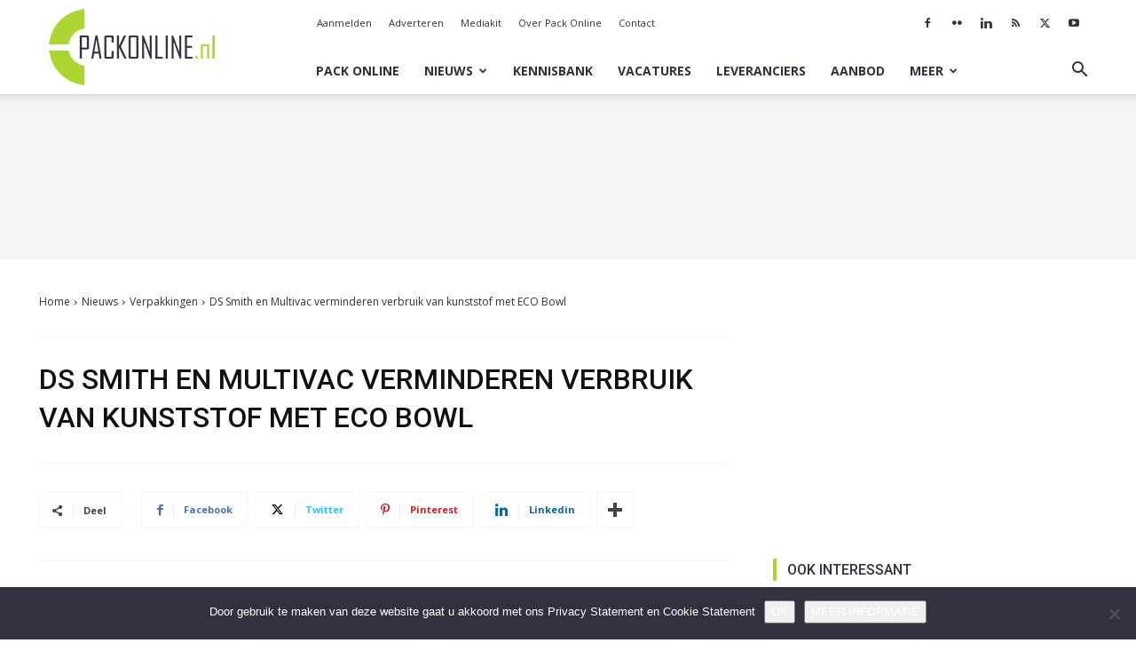

--- FILE ---
content_type: text/html; charset=UTF-8
request_url: https://www.packonline.nl/nieuws/ds-smith-en-multivac-verminderen-kunststofverbruik-met-eco-bowl
body_size: 29039
content:
<!doctype html >
<!--[if IE 8]>    <html class="ie8" lang="en"> <![endif]-->
<!--[if IE 9]>    <html class="ie9" lang="en"> <![endif]-->
<!--[if gt IE 8]><!--> <html lang="nl-NL"> <!--<![endif]-->
<head>
    <title>DS Smith en Multivac verminderen verbruik van kunststof met ECO Bowl | Pack Online</title>
    <meta charset="UTF-8" />
    <meta name="viewport" content="width=device-width, initial-scale=1.0">
    <link rel="pingback" href="https://www.packonline.nl/xmlrpc.php" />
    <meta name='robots' content='max-image-preview:large' />
	<style>img:is([sizes="auto" i], [sizes^="auto," i]) { contain-intrinsic-size: 3000px 1500px }</style>
	
<!-- Open Graph Meta Tags generated by Blog2Social 873 - https://www.blog2social.com -->
<meta property="og:title" content="DS Smith en Multivac verminderen verbruik van kunststof met ECO Bowl"/>
<meta property="og:description" content="We leven in het tijdperk van de waarde gedreven consument, die de voorkeur geeft aan het kopen van producten die geen negatieve invloed hebben op het milieu. Op"/>
<meta property="og:url" content="/nieuws/ds-smith-en-multivac-verminderen-kunststofverbruik-met-eco-bowl"/>
<meta property="og:image" content="https://www.packonline.nl/wp-content/uploads/multivac-ecobowl-1.jpg"/>
<meta property="og:image:width" content="786" />
<meta property="og:image:height" content="420" />
<meta property="og:type" content="article"/>
<meta property="og:article:published_time" content="2020-06-15 16:27:18"/>
<meta property="og:article:modified_time" content="2020-06-16 16:53:45"/>
<!-- Open Graph Meta Tags generated by Blog2Social 873 - https://www.blog2social.com -->

<!-- Twitter Card generated by Blog2Social 873 - https://www.blog2social.com -->
<meta name="twitter:card" content="summary">
<meta name="twitter:title" content="DS Smith en Multivac verminderen verbruik van kunststof met ECO Bowl"/>
<meta name="twitter:description" content="We leven in het tijdperk van de waarde gedreven consument, die de voorkeur geeft aan het kopen van producten die geen negatieve invloed hebben op het milieu. Op"/>
<meta name="twitter:image" content="https://www.packonline.nl/wp-content/uploads/multivac-ecobowl-1.jpg"/>
<!-- Twitter Card generated by Blog2Social 873 - https://www.blog2social.com -->
<meta name="author" content="Lody van Berkel"/>
<link rel='dns-prefetch' href='//fonts.googleapis.com' />
<link rel="alternate" type="application/rss+xml" title="Pack Online &raquo; feed" href="https://www.packonline.nl/feed" />
<link rel="alternate" type="application/rss+xml" title="Pack Online &raquo; reacties feed" href="https://www.packonline.nl/comments/feed" />
<link rel="alternate" type="application/rss+xml" title="Pack Online &raquo; DS Smith en Multivac verminderen verbruik van kunststof met ECO Bowl reacties feed" href="https://www.packonline.nl/nieuws/ds-smith-en-multivac-verminderen-kunststofverbruik-met-eco-bowl/feed" />
<script type="text/javascript">
/* <![CDATA[ */
window._wpemojiSettings = {"baseUrl":"https:\/\/s.w.org\/images\/core\/emoji\/15.0.3\/72x72\/","ext":".png","svgUrl":"https:\/\/s.w.org\/images\/core\/emoji\/15.0.3\/svg\/","svgExt":".svg","source":{"concatemoji":"https:\/\/www.packonline.nl\/wp-includes\/js\/wp-emoji-release.min.js?ver=c487b0832a4d09ca3d221fc259523636"}};
/*! This file is auto-generated */
!function(i,n){var o,s,e;function c(e){try{var t={supportTests:e,timestamp:(new Date).valueOf()};sessionStorage.setItem(o,JSON.stringify(t))}catch(e){}}function p(e,t,n){e.clearRect(0,0,e.canvas.width,e.canvas.height),e.fillText(t,0,0);var t=new Uint32Array(e.getImageData(0,0,e.canvas.width,e.canvas.height).data),r=(e.clearRect(0,0,e.canvas.width,e.canvas.height),e.fillText(n,0,0),new Uint32Array(e.getImageData(0,0,e.canvas.width,e.canvas.height).data));return t.every(function(e,t){return e===r[t]})}function u(e,t,n){switch(t){case"flag":return n(e,"\ud83c\udff3\ufe0f\u200d\u26a7\ufe0f","\ud83c\udff3\ufe0f\u200b\u26a7\ufe0f")?!1:!n(e,"\ud83c\uddfa\ud83c\uddf3","\ud83c\uddfa\u200b\ud83c\uddf3")&&!n(e,"\ud83c\udff4\udb40\udc67\udb40\udc62\udb40\udc65\udb40\udc6e\udb40\udc67\udb40\udc7f","\ud83c\udff4\u200b\udb40\udc67\u200b\udb40\udc62\u200b\udb40\udc65\u200b\udb40\udc6e\u200b\udb40\udc67\u200b\udb40\udc7f");case"emoji":return!n(e,"\ud83d\udc26\u200d\u2b1b","\ud83d\udc26\u200b\u2b1b")}return!1}function f(e,t,n){var r="undefined"!=typeof WorkerGlobalScope&&self instanceof WorkerGlobalScope?new OffscreenCanvas(300,150):i.createElement("canvas"),a=r.getContext("2d",{willReadFrequently:!0}),o=(a.textBaseline="top",a.font="600 32px Arial",{});return e.forEach(function(e){o[e]=t(a,e,n)}),o}function t(e){var t=i.createElement("script");t.src=e,t.defer=!0,i.head.appendChild(t)}"undefined"!=typeof Promise&&(o="wpEmojiSettingsSupports",s=["flag","emoji"],n.supports={everything:!0,everythingExceptFlag:!0},e=new Promise(function(e){i.addEventListener("DOMContentLoaded",e,{once:!0})}),new Promise(function(t){var n=function(){try{var e=JSON.parse(sessionStorage.getItem(o));if("object"==typeof e&&"number"==typeof e.timestamp&&(new Date).valueOf()<e.timestamp+604800&&"object"==typeof e.supportTests)return e.supportTests}catch(e){}return null}();if(!n){if("undefined"!=typeof Worker&&"undefined"!=typeof OffscreenCanvas&&"undefined"!=typeof URL&&URL.createObjectURL&&"undefined"!=typeof Blob)try{var e="postMessage("+f.toString()+"("+[JSON.stringify(s),u.toString(),p.toString()].join(",")+"));",r=new Blob([e],{type:"text/javascript"}),a=new Worker(URL.createObjectURL(r),{name:"wpTestEmojiSupports"});return void(a.onmessage=function(e){c(n=e.data),a.terminate(),t(n)})}catch(e){}c(n=f(s,u,p))}t(n)}).then(function(e){for(var t in e)n.supports[t]=e[t],n.supports.everything=n.supports.everything&&n.supports[t],"flag"!==t&&(n.supports.everythingExceptFlag=n.supports.everythingExceptFlag&&n.supports[t]);n.supports.everythingExceptFlag=n.supports.everythingExceptFlag&&!n.supports.flag,n.DOMReady=!1,n.readyCallback=function(){n.DOMReady=!0}}).then(function(){return e}).then(function(){var e;n.supports.everything||(n.readyCallback(),(e=n.source||{}).concatemoji?t(e.concatemoji):e.wpemoji&&e.twemoji&&(t(e.twemoji),t(e.wpemoji)))}))}((window,document),window._wpemojiSettings);
/* ]]> */
</script>
<style id='wp-emoji-styles-inline-css' type='text/css'>

	img.wp-smiley, img.emoji {
		display: inline !important;
		border: none !important;
		box-shadow: none !important;
		height: 1em !important;
		width: 1em !important;
		margin: 0 0.07em !important;
		vertical-align: -0.1em !important;
		background: none !important;
		padding: 0 !important;
	}
</style>
<link rel='stylesheet' id='wp-block-library-css' href='https://www.packonline.nl/wp-includes/css/dist/block-library/style.min.css?ver=c487b0832a4d09ca3d221fc259523636' type='text/css' media='all' />
<style id='classic-theme-styles-inline-css' type='text/css'>
/*! This file is auto-generated */
.wp-block-button__link{color:#fff;background-color:#32373c;border-radius:9999px;box-shadow:none;text-decoration:none;padding:calc(.667em + 2px) calc(1.333em + 2px);font-size:1.125em}.wp-block-file__button{background:#32373c;color:#fff;text-decoration:none}
</style>
<style id='global-styles-inline-css' type='text/css'>
:root{--wp--preset--aspect-ratio--square: 1;--wp--preset--aspect-ratio--4-3: 4/3;--wp--preset--aspect-ratio--3-4: 3/4;--wp--preset--aspect-ratio--3-2: 3/2;--wp--preset--aspect-ratio--2-3: 2/3;--wp--preset--aspect-ratio--16-9: 16/9;--wp--preset--aspect-ratio--9-16: 9/16;--wp--preset--color--black: #000000;--wp--preset--color--cyan-bluish-gray: #abb8c3;--wp--preset--color--white: #ffffff;--wp--preset--color--pale-pink: #f78da7;--wp--preset--color--vivid-red: #cf2e2e;--wp--preset--color--luminous-vivid-orange: #ff6900;--wp--preset--color--luminous-vivid-amber: #fcb900;--wp--preset--color--light-green-cyan: #7bdcb5;--wp--preset--color--vivid-green-cyan: #00d084;--wp--preset--color--pale-cyan-blue: #8ed1fc;--wp--preset--color--vivid-cyan-blue: #0693e3;--wp--preset--color--vivid-purple: #9b51e0;--wp--preset--gradient--vivid-cyan-blue-to-vivid-purple: linear-gradient(135deg,rgba(6,147,227,1) 0%,rgb(155,81,224) 100%);--wp--preset--gradient--light-green-cyan-to-vivid-green-cyan: linear-gradient(135deg,rgb(122,220,180) 0%,rgb(0,208,130) 100%);--wp--preset--gradient--luminous-vivid-amber-to-luminous-vivid-orange: linear-gradient(135deg,rgba(252,185,0,1) 0%,rgba(255,105,0,1) 100%);--wp--preset--gradient--luminous-vivid-orange-to-vivid-red: linear-gradient(135deg,rgba(255,105,0,1) 0%,rgb(207,46,46) 100%);--wp--preset--gradient--very-light-gray-to-cyan-bluish-gray: linear-gradient(135deg,rgb(238,238,238) 0%,rgb(169,184,195) 100%);--wp--preset--gradient--cool-to-warm-spectrum: linear-gradient(135deg,rgb(74,234,220) 0%,rgb(151,120,209) 20%,rgb(207,42,186) 40%,rgb(238,44,130) 60%,rgb(251,105,98) 80%,rgb(254,248,76) 100%);--wp--preset--gradient--blush-light-purple: linear-gradient(135deg,rgb(255,206,236) 0%,rgb(152,150,240) 100%);--wp--preset--gradient--blush-bordeaux: linear-gradient(135deg,rgb(254,205,165) 0%,rgb(254,45,45) 50%,rgb(107,0,62) 100%);--wp--preset--gradient--luminous-dusk: linear-gradient(135deg,rgb(255,203,112) 0%,rgb(199,81,192) 50%,rgb(65,88,208) 100%);--wp--preset--gradient--pale-ocean: linear-gradient(135deg,rgb(255,245,203) 0%,rgb(182,227,212) 50%,rgb(51,167,181) 100%);--wp--preset--gradient--electric-grass: linear-gradient(135deg,rgb(202,248,128) 0%,rgb(113,206,126) 100%);--wp--preset--gradient--midnight: linear-gradient(135deg,rgb(2,3,129) 0%,rgb(40,116,252) 100%);--wp--preset--font-size--small: 11px;--wp--preset--font-size--medium: 20px;--wp--preset--font-size--large: 32px;--wp--preset--font-size--x-large: 42px;--wp--preset--font-size--regular: 15px;--wp--preset--font-size--larger: 50px;--wp--preset--spacing--20: 0.44rem;--wp--preset--spacing--30: 0.67rem;--wp--preset--spacing--40: 1rem;--wp--preset--spacing--50: 1.5rem;--wp--preset--spacing--60: 2.25rem;--wp--preset--spacing--70: 3.38rem;--wp--preset--spacing--80: 5.06rem;--wp--preset--shadow--natural: 6px 6px 9px rgba(0, 0, 0, 0.2);--wp--preset--shadow--deep: 12px 12px 50px rgba(0, 0, 0, 0.4);--wp--preset--shadow--sharp: 6px 6px 0px rgba(0, 0, 0, 0.2);--wp--preset--shadow--outlined: 6px 6px 0px -3px rgba(255, 255, 255, 1), 6px 6px rgba(0, 0, 0, 1);--wp--preset--shadow--crisp: 6px 6px 0px rgba(0, 0, 0, 1);}:where(.is-layout-flex){gap: 0.5em;}:where(.is-layout-grid){gap: 0.5em;}body .is-layout-flex{display: flex;}.is-layout-flex{flex-wrap: wrap;align-items: center;}.is-layout-flex > :is(*, div){margin: 0;}body .is-layout-grid{display: grid;}.is-layout-grid > :is(*, div){margin: 0;}:where(.wp-block-columns.is-layout-flex){gap: 2em;}:where(.wp-block-columns.is-layout-grid){gap: 2em;}:where(.wp-block-post-template.is-layout-flex){gap: 1.25em;}:where(.wp-block-post-template.is-layout-grid){gap: 1.25em;}.has-black-color{color: var(--wp--preset--color--black) !important;}.has-cyan-bluish-gray-color{color: var(--wp--preset--color--cyan-bluish-gray) !important;}.has-white-color{color: var(--wp--preset--color--white) !important;}.has-pale-pink-color{color: var(--wp--preset--color--pale-pink) !important;}.has-vivid-red-color{color: var(--wp--preset--color--vivid-red) !important;}.has-luminous-vivid-orange-color{color: var(--wp--preset--color--luminous-vivid-orange) !important;}.has-luminous-vivid-amber-color{color: var(--wp--preset--color--luminous-vivid-amber) !important;}.has-light-green-cyan-color{color: var(--wp--preset--color--light-green-cyan) !important;}.has-vivid-green-cyan-color{color: var(--wp--preset--color--vivid-green-cyan) !important;}.has-pale-cyan-blue-color{color: var(--wp--preset--color--pale-cyan-blue) !important;}.has-vivid-cyan-blue-color{color: var(--wp--preset--color--vivid-cyan-blue) !important;}.has-vivid-purple-color{color: var(--wp--preset--color--vivid-purple) !important;}.has-black-background-color{background-color: var(--wp--preset--color--black) !important;}.has-cyan-bluish-gray-background-color{background-color: var(--wp--preset--color--cyan-bluish-gray) !important;}.has-white-background-color{background-color: var(--wp--preset--color--white) !important;}.has-pale-pink-background-color{background-color: var(--wp--preset--color--pale-pink) !important;}.has-vivid-red-background-color{background-color: var(--wp--preset--color--vivid-red) !important;}.has-luminous-vivid-orange-background-color{background-color: var(--wp--preset--color--luminous-vivid-orange) !important;}.has-luminous-vivid-amber-background-color{background-color: var(--wp--preset--color--luminous-vivid-amber) !important;}.has-light-green-cyan-background-color{background-color: var(--wp--preset--color--light-green-cyan) !important;}.has-vivid-green-cyan-background-color{background-color: var(--wp--preset--color--vivid-green-cyan) !important;}.has-pale-cyan-blue-background-color{background-color: var(--wp--preset--color--pale-cyan-blue) !important;}.has-vivid-cyan-blue-background-color{background-color: var(--wp--preset--color--vivid-cyan-blue) !important;}.has-vivid-purple-background-color{background-color: var(--wp--preset--color--vivid-purple) !important;}.has-black-border-color{border-color: var(--wp--preset--color--black) !important;}.has-cyan-bluish-gray-border-color{border-color: var(--wp--preset--color--cyan-bluish-gray) !important;}.has-white-border-color{border-color: var(--wp--preset--color--white) !important;}.has-pale-pink-border-color{border-color: var(--wp--preset--color--pale-pink) !important;}.has-vivid-red-border-color{border-color: var(--wp--preset--color--vivid-red) !important;}.has-luminous-vivid-orange-border-color{border-color: var(--wp--preset--color--luminous-vivid-orange) !important;}.has-luminous-vivid-amber-border-color{border-color: var(--wp--preset--color--luminous-vivid-amber) !important;}.has-light-green-cyan-border-color{border-color: var(--wp--preset--color--light-green-cyan) !important;}.has-vivid-green-cyan-border-color{border-color: var(--wp--preset--color--vivid-green-cyan) !important;}.has-pale-cyan-blue-border-color{border-color: var(--wp--preset--color--pale-cyan-blue) !important;}.has-vivid-cyan-blue-border-color{border-color: var(--wp--preset--color--vivid-cyan-blue) !important;}.has-vivid-purple-border-color{border-color: var(--wp--preset--color--vivid-purple) !important;}.has-vivid-cyan-blue-to-vivid-purple-gradient-background{background: var(--wp--preset--gradient--vivid-cyan-blue-to-vivid-purple) !important;}.has-light-green-cyan-to-vivid-green-cyan-gradient-background{background: var(--wp--preset--gradient--light-green-cyan-to-vivid-green-cyan) !important;}.has-luminous-vivid-amber-to-luminous-vivid-orange-gradient-background{background: var(--wp--preset--gradient--luminous-vivid-amber-to-luminous-vivid-orange) !important;}.has-luminous-vivid-orange-to-vivid-red-gradient-background{background: var(--wp--preset--gradient--luminous-vivid-orange-to-vivid-red) !important;}.has-very-light-gray-to-cyan-bluish-gray-gradient-background{background: var(--wp--preset--gradient--very-light-gray-to-cyan-bluish-gray) !important;}.has-cool-to-warm-spectrum-gradient-background{background: var(--wp--preset--gradient--cool-to-warm-spectrum) !important;}.has-blush-light-purple-gradient-background{background: var(--wp--preset--gradient--blush-light-purple) !important;}.has-blush-bordeaux-gradient-background{background: var(--wp--preset--gradient--blush-bordeaux) !important;}.has-luminous-dusk-gradient-background{background: var(--wp--preset--gradient--luminous-dusk) !important;}.has-pale-ocean-gradient-background{background: var(--wp--preset--gradient--pale-ocean) !important;}.has-electric-grass-gradient-background{background: var(--wp--preset--gradient--electric-grass) !important;}.has-midnight-gradient-background{background: var(--wp--preset--gradient--midnight) !important;}.has-small-font-size{font-size: var(--wp--preset--font-size--small) !important;}.has-medium-font-size{font-size: var(--wp--preset--font-size--medium) !important;}.has-large-font-size{font-size: var(--wp--preset--font-size--large) !important;}.has-x-large-font-size{font-size: var(--wp--preset--font-size--x-large) !important;}
:where(.wp-block-post-template.is-layout-flex){gap: 1.25em;}:where(.wp-block-post-template.is-layout-grid){gap: 1.25em;}
:where(.wp-block-columns.is-layout-flex){gap: 2em;}:where(.wp-block-columns.is-layout-grid){gap: 2em;}
:root :where(.wp-block-pullquote){font-size: 1.5em;line-height: 1.6;}
</style>
<link rel='stylesheet' id='contact-form-7-css' href='https://www.packonline.nl/wp-content/plugins/contact-form-7/includes/css/styles.css?ver=6.1.4' type='text/css' media='all' />
<link rel='stylesheet' id='cookie-notice-front-css' href='https://www.packonline.nl/wp-content/plugins/cookie-notice/css/front.min.css?ver=2.5.11' type='text/css' media='all' />
<link rel='stylesheet' id='td-plugin-multi-purpose-css' href='https://www.packonline.nl/wp-content/plugins/td-composer/td-multi-purpose/style.css?ver=492e3cf54bd42df3b24a3de8e2307cafx' type='text/css' media='all' />
<link rel='stylesheet' id='google-fonts-style-css' href='https://fonts.googleapis.com/css?family=Open+Sans%3A400%2C600%2C700%2C500%7CRoboto%3A400%2C600%2C700%2C500&#038;display=swap&#038;ver=12.7.1' type='text/css' media='all' />
<link rel='stylesheet' id='wp-pagenavi-css' href='https://www.packonline.nl/wp-content/plugins/wp-pagenavi/pagenavi-css.css?ver=2.70' type='text/css' media='all' />
<link rel='stylesheet' id='td-theme-css' href='https://www.packonline.nl/wp-content/themes/Newspaper/style.css?ver=12.7.1' type='text/css' media='all' />
<style id='td-theme-inline-css' type='text/css'>@media (max-width:767px){.td-header-desktop-wrap{display:none}}@media (min-width:767px){.td-header-mobile-wrap{display:none}}</style>
<link rel='stylesheet' id='td-legacy-framework-front-style-css' href='https://www.packonline.nl/wp-content/plugins/td-composer/legacy/Newspaper/assets/css/td_legacy_main.css?ver=492e3cf54bd42df3b24a3de8e2307cafx' type='text/css' media='all' />
<link rel='stylesheet' id='td-standard-pack-framework-front-style-css' href='https://www.packonline.nl/wp-content/plugins/td-standard-pack/Newspaper/assets/css/td_standard_pack_main.css?ver=8ae1459a1d876d507918f73cef68310e' type='text/css' media='all' />
<link rel='stylesheet' id='tdb_style_cloud_templates_front-css' href='https://www.packonline.nl/wp-content/plugins/td-cloud-library/assets/css/tdb_main.css?ver=d578089f160957352b9b4ca6d880fd8f' type='text/css' media='all' />
<script type="text/javascript" id="cookie-notice-front-js-before">
/* <![CDATA[ */
var cnArgs = {"ajaxUrl":"https:\/\/www.packonline.nl\/wp-admin\/admin-ajax.php","nonce":"08a11be62a","hideEffect":"slide","position":"bottom","onScroll":false,"onScrollOffset":100,"onClick":false,"cookieName":"cookie_notice_accepted","cookieTime":2147483647,"cookieTimeRejected":2592000,"globalCookie":false,"redirection":false,"cache":true,"revokeCookies":false,"revokeCookiesOpt":"automatic"};
/* ]]> */
</script>
<script type="text/javascript" src="https://www.packonline.nl/wp-content/plugins/cookie-notice/js/front.min.js?ver=2.5.11" id="cookie-notice-front-js"></script>
<script type="text/javascript" src="https://www.packonline.nl/wp-includes/js/jquery/jquery.min.js?ver=3.7.1" id="jquery-core-js"></script>
<script type="text/javascript" src="https://www.packonline.nl/wp-includes/js/jquery/jquery-migrate.min.js?ver=3.4.1" id="jquery-migrate-js"></script>
<link rel="https://api.w.org/" href="https://www.packonline.nl/wp-json/" /><link rel="alternate" title="JSON" type="application/json" href="https://www.packonline.nl/wp-json/wp/v2/posts/72483" /><link rel="EditURI" type="application/rsd+xml" title="RSD" href="https://www.packonline.nl/xmlrpc.php?rsd" />

<link rel="canonical" href="https://www.packonline.nl/nieuws/ds-smith-en-multivac-verminderen-kunststofverbruik-met-eco-bowl" />
<link rel='shortlink' href='https://www.packonline.nl/?p=72483' />
<link rel="alternate" title="oEmbed (JSON)" type="application/json+oembed" href="https://www.packonline.nl/wp-json/oembed/1.0/embed?url=https%3A%2F%2Fwww.packonline.nl%2Fnieuws%2Fds-smith-en-multivac-verminderen-kunststofverbruik-met-eco-bowl" />
<link rel="alternate" title="oEmbed (XML)" type="text/xml+oembed" href="https://www.packonline.nl/wp-json/oembed/1.0/embed?url=https%3A%2F%2Fwww.packonline.nl%2Fnieuws%2Fds-smith-en-multivac-verminderen-kunststofverbruik-met-eco-bowl&#038;format=xml" />
    <script>
        window.tdb_global_vars = {"wpRestUrl":"https:\/\/www.packonline.nl\/wp-json\/","permalinkStructure":"\/%category%\/%postname%"};
        window.tdb_p_autoload_vars = {"isAjax":false,"isAdminBarShowing":false,"autoloadStatus":"off","origPostEditUrl":null};
    </script>
    
    <style id="tdb-global-colors">:root{--accent-color:#fff}</style>

    
	
<!-- JS generated by theme -->

<script type="text/javascript" id="td-generated-header-js">
    
    

	    var tdBlocksArray = []; //here we store all the items for the current page

	    // td_block class - each ajax block uses a object of this class for requests
	    function tdBlock() {
		    this.id = '';
		    this.block_type = 1; //block type id (1-234 etc)
		    this.atts = '';
		    this.td_column_number = '';
		    this.td_current_page = 1; //
		    this.post_count = 0; //from wp
		    this.found_posts = 0; //from wp
		    this.max_num_pages = 0; //from wp
		    this.td_filter_value = ''; //current live filter value
		    this.is_ajax_running = false;
		    this.td_user_action = ''; // load more or infinite loader (used by the animation)
		    this.header_color = '';
		    this.ajax_pagination_infinite_stop = ''; //show load more at page x
	    }

        // td_js_generator - mini detector
        ( function () {
            var htmlTag = document.getElementsByTagName("html")[0];

	        if ( navigator.userAgent.indexOf("MSIE 10.0") > -1 ) {
                htmlTag.className += ' ie10';
            }

            if ( !!navigator.userAgent.match(/Trident.*rv\:11\./) ) {
                htmlTag.className += ' ie11';
            }

	        if ( navigator.userAgent.indexOf("Edge") > -1 ) {
                htmlTag.className += ' ieEdge';
            }

            if ( /(iPad|iPhone|iPod)/g.test(navigator.userAgent) ) {
                htmlTag.className += ' td-md-is-ios';
            }

            var user_agent = navigator.userAgent.toLowerCase();
            if ( user_agent.indexOf("android") > -1 ) {
                htmlTag.className += ' td-md-is-android';
            }

            if ( -1 !== navigator.userAgent.indexOf('Mac OS X')  ) {
                htmlTag.className += ' td-md-is-os-x';
            }

            if ( /chrom(e|ium)/.test(navigator.userAgent.toLowerCase()) ) {
               htmlTag.className += ' td-md-is-chrome';
            }

            if ( -1 !== navigator.userAgent.indexOf('Firefox') ) {
                htmlTag.className += ' td-md-is-firefox';
            }

            if ( -1 !== navigator.userAgent.indexOf('Safari') && -1 === navigator.userAgent.indexOf('Chrome') ) {
                htmlTag.className += ' td-md-is-safari';
            }

            if( -1 !== navigator.userAgent.indexOf('IEMobile') ){
                htmlTag.className += ' td-md-is-iemobile';
            }

        })();

        var tdLocalCache = {};

        ( function () {
            "use strict";

            tdLocalCache = {
                data: {},
                remove: function (resource_id) {
                    delete tdLocalCache.data[resource_id];
                },
                exist: function (resource_id) {
                    return tdLocalCache.data.hasOwnProperty(resource_id) && tdLocalCache.data[resource_id] !== null;
                },
                get: function (resource_id) {
                    return tdLocalCache.data[resource_id];
                },
                set: function (resource_id, cachedData) {
                    tdLocalCache.remove(resource_id);
                    tdLocalCache.data[resource_id] = cachedData;
                }
            };
        })();

    
    
var td_viewport_interval_list=[{"limitBottom":767,"sidebarWidth":228},{"limitBottom":1018,"sidebarWidth":300},{"limitBottom":1140,"sidebarWidth":324}];
var tdc_is_installed="yes";
var tdc_domain_active=false;
var td_ajax_url="https:\/\/www.packonline.nl\/wp-admin\/admin-ajax.php?td_theme_name=Newspaper&v=12.7.1";
var td_get_template_directory_uri="https:\/\/www.packonline.nl\/wp-content\/plugins\/td-composer\/legacy\/common";
var tds_snap_menu="";
var tds_logo_on_sticky="";
var tds_header_style="8";
var td_please_wait="Even geduld\u2026";
var td_email_user_pass_incorrect="Gebruikersnaam of wachtwoord is incorrect!";
var td_email_user_incorrect="E-mail of gebruikersnaam is onjuist";
var td_email_incorrect="E-mail is onjuist";
var td_user_incorrect="Username incorrect!";
var td_email_user_empty="Email or username empty!";
var td_pass_empty="Pass empty!";
var td_pass_pattern_incorrect="Invalid Pass Pattern!";
var td_retype_pass_incorrect="Retyped Pass incorrect!";
var tds_more_articles_on_post_enable="";
var tds_more_articles_on_post_time_to_wait="";
var tds_more_articles_on_post_pages_distance_from_top=0;
var tds_captcha="";
var tds_theme_color_site_wide="#abd431";
var tds_smart_sidebar="enabled";
var tdThemeName="Newspaper";
var tdThemeNameWl="Newspaper";
var td_magnific_popup_translation_tPrev="Vorige (Pijl naar links)";
var td_magnific_popup_translation_tNext="Volgende (Pijl naar rechts)";
var td_magnific_popup_translation_tCounter="%curr% van %total%";
var td_magnific_popup_translation_ajax_tError="De inhoud van %url% kan niet worden geladen.";
var td_magnific_popup_translation_image_tError="De afbeelding #%curr% kan niet worden geladen.";
var tdBlockNonce="a1651a6511";
var tdMobileMenu="enabled";
var tdMobileSearch="enabled";
var tdDateNamesI18n={"month_names":["januari","februari","maart","april","mei","juni","juli","augustus","september","oktober","november","december"],"month_names_short":["jan","feb","mrt","apr","mei","jun","jul","aug","sep","okt","nov","dec"],"day_names":["zondag","maandag","dinsdag","woensdag","donderdag","vrijdag","zaterdag"],"day_names_short":["zo","ma","di","wo","do","vr","za"]};
var tdb_modal_confirm="Redden";
var tdb_modal_cancel="Annuleren";
var tdb_modal_confirm_alt="Ja";
var tdb_modal_cancel_alt="Nee";
var td_deploy_mode="deploy";
var td_ad_background_click_link="";
var td_ad_background_click_target="";
</script>


<!-- Header style compiled by theme -->

<style>.td-page-content .widgettitle{color:#fff}.td-menu-background,.td-search-background{background-image:url('https://www.packonline.nl/wp-content/uploads/23352777_xl-1.jpg')}:root{--td_excl_label:'EXCLUSIEF';--td_theme_color:#abd431;--td_slider_text:rgba(171,212,49,0.7);--td_header_color:#abd431;--td_text_header_color:#31313f;--td_mobile_menu_color:#31313f;--td_mobile_gradient_one_mob:#000000;--td_mobile_gradient_two_mob:rgba(0,0,0,0.65);--td_mobile_text_active_color:#abd431;--td_mobile_button_color_mob:#31313f;--td_page_title_color:#31313f;--td_page_content_color:#31313f;--td_page_h_color:#31313f}.td-header-style-12 .td-header-menu-wrap-full,.td-header-style-12 .td-affix,.td-grid-style-1.td-hover-1 .td-big-grid-post:hover .td-post-category,.td-grid-style-5.td-hover-1 .td-big-grid-post:hover .td-post-category,.td_category_template_3 .td-current-sub-category,.td_category_template_8 .td-category-header .td-category a.td-current-sub-category,.td_category_template_4 .td-category-siblings .td-category a:hover,.td_block_big_grid_9.td-grid-style-1 .td-post-category,.td_block_big_grid_9.td-grid-style-5 .td-post-category,.td-grid-style-6.td-hover-1 .td-module-thumb:after,.tdm-menu-active-style5 .td-header-menu-wrap .sf-menu>.current-menu-item>a,.tdm-menu-active-style5 .td-header-menu-wrap .sf-menu>.current-menu-ancestor>a,.tdm-menu-active-style5 .td-header-menu-wrap .sf-menu>.current-category-ancestor>a,.tdm-menu-active-style5 .td-header-menu-wrap .sf-menu>li>a:hover,.tdm-menu-active-style5 .td-header-menu-wrap .sf-menu>.sfHover>a{background-color:#abd431}.td_mega_menu_sub_cats .cur-sub-cat,.td-mega-span h3 a:hover,.td_mod_mega_menu:hover .entry-title a,.header-search-wrap .result-msg a:hover,.td-header-top-menu .td-drop-down-search .td_module_wrap:hover .entry-title a,.td-header-top-menu .td-icon-search:hover,.td-header-wrap .result-msg a:hover,.top-header-menu li a:hover,.top-header-menu .current-menu-item>a,.top-header-menu .current-menu-ancestor>a,.top-header-menu .current-category-ancestor>a,.td-social-icon-wrap>a:hover,.td-header-sp-top-widget .td-social-icon-wrap a:hover,.td_mod_related_posts:hover h3>a,.td-post-template-11 .td-related-title .td-related-left:hover,.td-post-template-11 .td-related-title .td-related-right:hover,.td-post-template-11 .td-related-title .td-cur-simple-item,.td-post-template-11 .td_block_related_posts .td-next-prev-wrap a:hover,.td-category-header .td-pulldown-category-filter-link:hover,.td-category-siblings .td-subcat-dropdown a:hover,.td-category-siblings .td-subcat-dropdown a.td-current-sub-category,.footer-text-wrap .footer-email-wrap a,.footer-social-wrap a:hover,.td_module_17 .td-read-more a:hover,.td_module_18 .td-read-more a:hover,.td_module_19 .td-post-author-name a:hover,.td-pulldown-syle-2 .td-subcat-dropdown:hover .td-subcat-more span,.td-pulldown-syle-2 .td-subcat-dropdown:hover .td-subcat-more i,.td-pulldown-syle-3 .td-subcat-dropdown:hover .td-subcat-more span,.td-pulldown-syle-3 .td-subcat-dropdown:hover .td-subcat-more i,.tdm-menu-active-style3 .tdm-header.td-header-wrap .sf-menu>.current-category-ancestor>a,.tdm-menu-active-style3 .tdm-header.td-header-wrap .sf-menu>.current-menu-ancestor>a,.tdm-menu-active-style3 .tdm-header.td-header-wrap .sf-menu>.current-menu-item>a,.tdm-menu-active-style3 .tdm-header.td-header-wrap .sf-menu>.sfHover>a,.tdm-menu-active-style3 .tdm-header.td-header-wrap .sf-menu>li>a:hover{color:#abd431}.td-mega-menu-page .wpb_content_element ul li a:hover,.td-theme-wrap .td-aj-search-results .td_module_wrap:hover .entry-title a,.td-theme-wrap .header-search-wrap .result-msg a:hover{color:#abd431!important}.td_category_template_8 .td-category-header .td-category a.td-current-sub-category,.td_category_template_4 .td-category-siblings .td-category a:hover,.tdm-menu-active-style4 .tdm-header .sf-menu>.current-menu-item>a,.tdm-menu-active-style4 .tdm-header .sf-menu>.current-menu-ancestor>a,.tdm-menu-active-style4 .tdm-header .sf-menu>.current-category-ancestor>a,.tdm-menu-active-style4 .tdm-header .sf-menu>li>a:hover,.tdm-menu-active-style4 .tdm-header .sf-menu>.sfHover>a{border-color:#abd431}.td-header-wrap .td-header-top-menu-full,.td-header-wrap .top-header-menu .sub-menu,.tdm-header-style-1.td-header-wrap .td-header-top-menu-full,.tdm-header-style-1.td-header-wrap .top-header-menu .sub-menu,.tdm-header-style-2.td-header-wrap .td-header-top-menu-full,.tdm-header-style-2.td-header-wrap .top-header-menu .sub-menu,.tdm-header-style-3.td-header-wrap .td-header-top-menu-full,.tdm-header-style-3.td-header-wrap .top-header-menu .sub-menu{background-color:#ffffff}.td-header-style-8 .td-header-top-menu-full{background-color:transparent}.td-header-style-8 .td-header-top-menu-full .td-header-top-menu{background-color:#ffffff;padding-left:15px;padding-right:15px}.td-header-wrap .td-header-top-menu-full .td-header-top-menu,.td-header-wrap .td-header-top-menu-full{border-bottom:none}.td-header-top-menu,.td-header-top-menu a,.td-header-wrap .td-header-top-menu-full .td-header-top-menu,.td-header-wrap .td-header-top-menu-full a,.td-header-style-8 .td-header-top-menu,.td-header-style-8 .td-header-top-menu a,.td-header-top-menu .td-drop-down-search .entry-title a{color:#31313f}.top-header-menu .current-menu-item>a,.top-header-menu .current-menu-ancestor>a,.top-header-menu .current-category-ancestor>a,.top-header-menu li a:hover,.td-header-sp-top-widget .td-icon-search:hover{color:#abd431}.td-header-wrap .td-header-sp-top-widget .td-icon-font,.td-header-style-7 .td-header-top-menu .td-social-icon-wrap .td-icon-font{color:#31313f}.td-header-wrap .td-header-sp-top-widget i.td-icon-font:hover{color:#abd431}.td-header-wrap .td-header-menu-wrap-full,.td-header-menu-wrap.td-affix,.td-header-style-3 .td-header-main-menu,.td-header-style-3 .td-affix .td-header-main-menu,.td-header-style-4 .td-header-main-menu,.td-header-style-4 .td-affix .td-header-main-menu,.td-header-style-8 .td-header-menu-wrap.td-affix,.td-header-style-8 .td-header-top-menu-full{background-color:#ffffff}.td-boxed-layout .td-header-style-3 .td-header-menu-wrap,.td-boxed-layout .td-header-style-4 .td-header-menu-wrap,.td-header-style-3 .td_stretch_content .td-header-menu-wrap,.td-header-style-4 .td_stretch_content .td-header-menu-wrap{background-color:#ffffff!important}@media (min-width:1019px){.td-header-style-1 .td-header-sp-recs,.td-header-style-1 .td-header-sp-logo{margin-bottom:28px}}@media (min-width:768px) and (max-width:1018px){.td-header-style-1 .td-header-sp-recs,.td-header-style-1 .td-header-sp-logo{margin-bottom:14px}}.td-header-style-7 .td-header-top-menu{border-bottom:none}.sf-menu>.current-menu-item>a:after,.sf-menu>.current-menu-ancestor>a:after,.sf-menu>.current-category-ancestor>a:after,.sf-menu>li:hover>a:after,.sf-menu>.sfHover>a:after,.td_block_mega_menu .td-next-prev-wrap a:hover,.td-mega-span .td-post-category:hover,.td-header-wrap .black-menu .sf-menu>li>a:hover,.td-header-wrap .black-menu .sf-menu>.current-menu-ancestor>a,.td-header-wrap .black-menu .sf-menu>.sfHover>a,.td-header-wrap .black-menu .sf-menu>.current-menu-item>a,.td-header-wrap .black-menu .sf-menu>.current-menu-ancestor>a,.td-header-wrap .black-menu .sf-menu>.current-category-ancestor>a,.tdm-menu-active-style5 .tdm-header .td-header-menu-wrap .sf-menu>.current-menu-item>a,.tdm-menu-active-style5 .tdm-header .td-header-menu-wrap .sf-menu>.current-menu-ancestor>a,.tdm-menu-active-style5 .tdm-header .td-header-menu-wrap .sf-menu>.current-category-ancestor>a,.tdm-menu-active-style5 .tdm-header .td-header-menu-wrap .sf-menu>li>a:hover,.tdm-menu-active-style5 .tdm-header .td-header-menu-wrap .sf-menu>.sfHover>a{background-color:#abd431}.td_block_mega_menu .td-next-prev-wrap a:hover,.tdm-menu-active-style4 .tdm-header .sf-menu>.current-menu-item>a,.tdm-menu-active-style4 .tdm-header .sf-menu>.current-menu-ancestor>a,.tdm-menu-active-style4 .tdm-header .sf-menu>.current-category-ancestor>a,.tdm-menu-active-style4 .tdm-header .sf-menu>li>a:hover,.tdm-menu-active-style4 .tdm-header .sf-menu>.sfHover>a{border-color:#abd431}.header-search-wrap .td-drop-down-search:before{border-color:transparent transparent #abd431 transparent}.td_mega_menu_sub_cats .cur-sub-cat,.td_mod_mega_menu:hover .entry-title a,.td-theme-wrap .sf-menu ul .td-menu-item>a:hover,.td-theme-wrap .sf-menu ul .sfHover>a,.td-theme-wrap .sf-menu ul .current-menu-ancestor>a,.td-theme-wrap .sf-menu ul .current-category-ancestor>a,.td-theme-wrap .sf-menu ul .current-menu-item>a,.tdm-menu-active-style3 .tdm-header.td-header-wrap .sf-menu>.current-menu-item>a,.tdm-menu-active-style3 .tdm-header.td-header-wrap .sf-menu>.current-menu-ancestor>a,.tdm-menu-active-style3 .tdm-header.td-header-wrap .sf-menu>.current-category-ancestor>a,.tdm-menu-active-style3 .tdm-header.td-header-wrap .sf-menu>li>a:hover,.tdm-menu-active-style3 .tdm-header.td-header-wrap .sf-menu>.sfHover>a{color:#abd431}.td-header-wrap .td-header-menu-wrap .sf-menu>li>a,.td-header-wrap .td-header-menu-social .td-social-icon-wrap a,.td-header-style-4 .td-header-menu-social .td-social-icon-wrap i,.td-header-style-5 .td-header-menu-social .td-social-icon-wrap i,.td-header-style-6 .td-header-menu-social .td-social-icon-wrap i,.td-header-style-12 .td-header-menu-social .td-social-icon-wrap i,.td-header-wrap .header-search-wrap #td-header-search-button .td-icon-search{color:#31313f}.td-header-wrap .td-header-menu-social+.td-search-wrapper #td-header-search-button:before{background-color:#31313f}.td-footer-wrapper,.td-footer-wrapper .td_block_template_7 .td-block-title>*,.td-footer-wrapper .td_block_template_17 .td-block-title,.td-footer-wrapper .td-block-title-wrap .td-wrapper-pulldown-filter{background-color:#31313f}.td-footer-wrapper .footer-social-wrap .td-icon-font{color:#ffffff}.td-footer-wrapper .footer-social-wrap i.td-icon-font:hover{color:#abd431}.td-sub-footer-container{background-color:#31313f}.td-sub-footer-container,.td-subfooter-menu li a{color:#ffffff}.td-subfooter-menu li a:hover{color:#abd431}.td-footer-wrapper .block-title>span,.td-footer-wrapper .block-title>a,.td-footer-wrapper .widgettitle,.td-theme-wrap .td-footer-wrapper .td-container .td-block-title>*,.td-theme-wrap .td-footer-wrapper .td_block_template_6 .td-block-title:before{color:#abd431}.td-footer-wrapper::before{background-size:cover}.td-footer-wrapper::before{background-position:center center}.td-footer-wrapper::before{opacity:0.5}.post .td-post-header .entry-title{color:#31313f}.td_module_15 .entry-title a{color:#31313f}.td-module-meta-info .td-post-author-name a{color:#31313f}.td-post-content,.td-post-content p{color:#31313f}.td-post-content h1,.td-post-content h2,.td-post-content h3,.td-post-content h4,.td-post-content h5,.td-post-content h6{color:#31313f}.post blockquote p,.page blockquote p{color:#31313f}.post .td_quote_box,.page .td_quote_box{border-color:#31313f}.block-title>span,.block-title>a,.widgettitle,body .td-trending-now-title,.wpb_tabs li a,.vc_tta-container .vc_tta-color-grey.vc_tta-tabs-position-top.vc_tta-style-classic .vc_tta-tabs-container .vc_tta-tab>a,.td-theme-wrap .td-related-title a,.woocommerce div.product .woocommerce-tabs ul.tabs li a,.woocommerce .product .products h2:not(.woocommerce-loop-product__title),.td-theme-wrap .td-block-title{font-weight:500}.td_module_10 .td-module-title{font-size:16px;line-height:25px;font-weight:500;text-transform:uppercase}.td_module_11 .td-module-title{font-size:16px;line-height:25px;font-weight:500;text-transform:uppercase}.td-page-content .widgettitle{color:#fff}.td-menu-background,.td-search-background{background-image:url('https://www.packonline.nl/wp-content/uploads/23352777_xl-1.jpg')}:root{--td_excl_label:'EXCLUSIEF';--td_theme_color:#abd431;--td_slider_text:rgba(171,212,49,0.7);--td_header_color:#abd431;--td_text_header_color:#31313f;--td_mobile_menu_color:#31313f;--td_mobile_gradient_one_mob:#000000;--td_mobile_gradient_two_mob:rgba(0,0,0,0.65);--td_mobile_text_active_color:#abd431;--td_mobile_button_color_mob:#31313f;--td_page_title_color:#31313f;--td_page_content_color:#31313f;--td_page_h_color:#31313f}.td-header-style-12 .td-header-menu-wrap-full,.td-header-style-12 .td-affix,.td-grid-style-1.td-hover-1 .td-big-grid-post:hover .td-post-category,.td-grid-style-5.td-hover-1 .td-big-grid-post:hover .td-post-category,.td_category_template_3 .td-current-sub-category,.td_category_template_8 .td-category-header .td-category a.td-current-sub-category,.td_category_template_4 .td-category-siblings .td-category a:hover,.td_block_big_grid_9.td-grid-style-1 .td-post-category,.td_block_big_grid_9.td-grid-style-5 .td-post-category,.td-grid-style-6.td-hover-1 .td-module-thumb:after,.tdm-menu-active-style5 .td-header-menu-wrap .sf-menu>.current-menu-item>a,.tdm-menu-active-style5 .td-header-menu-wrap .sf-menu>.current-menu-ancestor>a,.tdm-menu-active-style5 .td-header-menu-wrap .sf-menu>.current-category-ancestor>a,.tdm-menu-active-style5 .td-header-menu-wrap .sf-menu>li>a:hover,.tdm-menu-active-style5 .td-header-menu-wrap .sf-menu>.sfHover>a{background-color:#abd431}.td_mega_menu_sub_cats .cur-sub-cat,.td-mega-span h3 a:hover,.td_mod_mega_menu:hover .entry-title a,.header-search-wrap .result-msg a:hover,.td-header-top-menu .td-drop-down-search .td_module_wrap:hover .entry-title a,.td-header-top-menu .td-icon-search:hover,.td-header-wrap .result-msg a:hover,.top-header-menu li a:hover,.top-header-menu .current-menu-item>a,.top-header-menu .current-menu-ancestor>a,.top-header-menu .current-category-ancestor>a,.td-social-icon-wrap>a:hover,.td-header-sp-top-widget .td-social-icon-wrap a:hover,.td_mod_related_posts:hover h3>a,.td-post-template-11 .td-related-title .td-related-left:hover,.td-post-template-11 .td-related-title .td-related-right:hover,.td-post-template-11 .td-related-title .td-cur-simple-item,.td-post-template-11 .td_block_related_posts .td-next-prev-wrap a:hover,.td-category-header .td-pulldown-category-filter-link:hover,.td-category-siblings .td-subcat-dropdown a:hover,.td-category-siblings .td-subcat-dropdown a.td-current-sub-category,.footer-text-wrap .footer-email-wrap a,.footer-social-wrap a:hover,.td_module_17 .td-read-more a:hover,.td_module_18 .td-read-more a:hover,.td_module_19 .td-post-author-name a:hover,.td-pulldown-syle-2 .td-subcat-dropdown:hover .td-subcat-more span,.td-pulldown-syle-2 .td-subcat-dropdown:hover .td-subcat-more i,.td-pulldown-syle-3 .td-subcat-dropdown:hover .td-subcat-more span,.td-pulldown-syle-3 .td-subcat-dropdown:hover .td-subcat-more i,.tdm-menu-active-style3 .tdm-header.td-header-wrap .sf-menu>.current-category-ancestor>a,.tdm-menu-active-style3 .tdm-header.td-header-wrap .sf-menu>.current-menu-ancestor>a,.tdm-menu-active-style3 .tdm-header.td-header-wrap .sf-menu>.current-menu-item>a,.tdm-menu-active-style3 .tdm-header.td-header-wrap .sf-menu>.sfHover>a,.tdm-menu-active-style3 .tdm-header.td-header-wrap .sf-menu>li>a:hover{color:#abd431}.td-mega-menu-page .wpb_content_element ul li a:hover,.td-theme-wrap .td-aj-search-results .td_module_wrap:hover .entry-title a,.td-theme-wrap .header-search-wrap .result-msg a:hover{color:#abd431!important}.td_category_template_8 .td-category-header .td-category a.td-current-sub-category,.td_category_template_4 .td-category-siblings .td-category a:hover,.tdm-menu-active-style4 .tdm-header .sf-menu>.current-menu-item>a,.tdm-menu-active-style4 .tdm-header .sf-menu>.current-menu-ancestor>a,.tdm-menu-active-style4 .tdm-header .sf-menu>.current-category-ancestor>a,.tdm-menu-active-style4 .tdm-header .sf-menu>li>a:hover,.tdm-menu-active-style4 .tdm-header .sf-menu>.sfHover>a{border-color:#abd431}.td-header-wrap .td-header-top-menu-full,.td-header-wrap .top-header-menu .sub-menu,.tdm-header-style-1.td-header-wrap .td-header-top-menu-full,.tdm-header-style-1.td-header-wrap .top-header-menu .sub-menu,.tdm-header-style-2.td-header-wrap .td-header-top-menu-full,.tdm-header-style-2.td-header-wrap .top-header-menu .sub-menu,.tdm-header-style-3.td-header-wrap .td-header-top-menu-full,.tdm-header-style-3.td-header-wrap .top-header-menu .sub-menu{background-color:#ffffff}.td-header-style-8 .td-header-top-menu-full{background-color:transparent}.td-header-style-8 .td-header-top-menu-full .td-header-top-menu{background-color:#ffffff;padding-left:15px;padding-right:15px}.td-header-wrap .td-header-top-menu-full .td-header-top-menu,.td-header-wrap .td-header-top-menu-full{border-bottom:none}.td-header-top-menu,.td-header-top-menu a,.td-header-wrap .td-header-top-menu-full .td-header-top-menu,.td-header-wrap .td-header-top-menu-full a,.td-header-style-8 .td-header-top-menu,.td-header-style-8 .td-header-top-menu a,.td-header-top-menu .td-drop-down-search .entry-title a{color:#31313f}.top-header-menu .current-menu-item>a,.top-header-menu .current-menu-ancestor>a,.top-header-menu .current-category-ancestor>a,.top-header-menu li a:hover,.td-header-sp-top-widget .td-icon-search:hover{color:#abd431}.td-header-wrap .td-header-sp-top-widget .td-icon-font,.td-header-style-7 .td-header-top-menu .td-social-icon-wrap .td-icon-font{color:#31313f}.td-header-wrap .td-header-sp-top-widget i.td-icon-font:hover{color:#abd431}.td-header-wrap .td-header-menu-wrap-full,.td-header-menu-wrap.td-affix,.td-header-style-3 .td-header-main-menu,.td-header-style-3 .td-affix .td-header-main-menu,.td-header-style-4 .td-header-main-menu,.td-header-style-4 .td-affix .td-header-main-menu,.td-header-style-8 .td-header-menu-wrap.td-affix,.td-header-style-8 .td-header-top-menu-full{background-color:#ffffff}.td-boxed-layout .td-header-style-3 .td-header-menu-wrap,.td-boxed-layout .td-header-style-4 .td-header-menu-wrap,.td-header-style-3 .td_stretch_content .td-header-menu-wrap,.td-header-style-4 .td_stretch_content .td-header-menu-wrap{background-color:#ffffff!important}@media (min-width:1019px){.td-header-style-1 .td-header-sp-recs,.td-header-style-1 .td-header-sp-logo{margin-bottom:28px}}@media (min-width:768px) and (max-width:1018px){.td-header-style-1 .td-header-sp-recs,.td-header-style-1 .td-header-sp-logo{margin-bottom:14px}}.td-header-style-7 .td-header-top-menu{border-bottom:none}.sf-menu>.current-menu-item>a:after,.sf-menu>.current-menu-ancestor>a:after,.sf-menu>.current-category-ancestor>a:after,.sf-menu>li:hover>a:after,.sf-menu>.sfHover>a:after,.td_block_mega_menu .td-next-prev-wrap a:hover,.td-mega-span .td-post-category:hover,.td-header-wrap .black-menu .sf-menu>li>a:hover,.td-header-wrap .black-menu .sf-menu>.current-menu-ancestor>a,.td-header-wrap .black-menu .sf-menu>.sfHover>a,.td-header-wrap .black-menu .sf-menu>.current-menu-item>a,.td-header-wrap .black-menu .sf-menu>.current-menu-ancestor>a,.td-header-wrap .black-menu .sf-menu>.current-category-ancestor>a,.tdm-menu-active-style5 .tdm-header .td-header-menu-wrap .sf-menu>.current-menu-item>a,.tdm-menu-active-style5 .tdm-header .td-header-menu-wrap .sf-menu>.current-menu-ancestor>a,.tdm-menu-active-style5 .tdm-header .td-header-menu-wrap .sf-menu>.current-category-ancestor>a,.tdm-menu-active-style5 .tdm-header .td-header-menu-wrap .sf-menu>li>a:hover,.tdm-menu-active-style5 .tdm-header .td-header-menu-wrap .sf-menu>.sfHover>a{background-color:#abd431}.td_block_mega_menu .td-next-prev-wrap a:hover,.tdm-menu-active-style4 .tdm-header .sf-menu>.current-menu-item>a,.tdm-menu-active-style4 .tdm-header .sf-menu>.current-menu-ancestor>a,.tdm-menu-active-style4 .tdm-header .sf-menu>.current-category-ancestor>a,.tdm-menu-active-style4 .tdm-header .sf-menu>li>a:hover,.tdm-menu-active-style4 .tdm-header .sf-menu>.sfHover>a{border-color:#abd431}.header-search-wrap .td-drop-down-search:before{border-color:transparent transparent #abd431 transparent}.td_mega_menu_sub_cats .cur-sub-cat,.td_mod_mega_menu:hover .entry-title a,.td-theme-wrap .sf-menu ul .td-menu-item>a:hover,.td-theme-wrap .sf-menu ul .sfHover>a,.td-theme-wrap .sf-menu ul .current-menu-ancestor>a,.td-theme-wrap .sf-menu ul .current-category-ancestor>a,.td-theme-wrap .sf-menu ul .current-menu-item>a,.tdm-menu-active-style3 .tdm-header.td-header-wrap .sf-menu>.current-menu-item>a,.tdm-menu-active-style3 .tdm-header.td-header-wrap .sf-menu>.current-menu-ancestor>a,.tdm-menu-active-style3 .tdm-header.td-header-wrap .sf-menu>.current-category-ancestor>a,.tdm-menu-active-style3 .tdm-header.td-header-wrap .sf-menu>li>a:hover,.tdm-menu-active-style3 .tdm-header.td-header-wrap .sf-menu>.sfHover>a{color:#abd431}.td-header-wrap .td-header-menu-wrap .sf-menu>li>a,.td-header-wrap .td-header-menu-social .td-social-icon-wrap a,.td-header-style-4 .td-header-menu-social .td-social-icon-wrap i,.td-header-style-5 .td-header-menu-social .td-social-icon-wrap i,.td-header-style-6 .td-header-menu-social .td-social-icon-wrap i,.td-header-style-12 .td-header-menu-social .td-social-icon-wrap i,.td-header-wrap .header-search-wrap #td-header-search-button .td-icon-search{color:#31313f}.td-header-wrap .td-header-menu-social+.td-search-wrapper #td-header-search-button:before{background-color:#31313f}.td-footer-wrapper,.td-footer-wrapper .td_block_template_7 .td-block-title>*,.td-footer-wrapper .td_block_template_17 .td-block-title,.td-footer-wrapper .td-block-title-wrap .td-wrapper-pulldown-filter{background-color:#31313f}.td-footer-wrapper .footer-social-wrap .td-icon-font{color:#ffffff}.td-footer-wrapper .footer-social-wrap i.td-icon-font:hover{color:#abd431}.td-sub-footer-container{background-color:#31313f}.td-sub-footer-container,.td-subfooter-menu li a{color:#ffffff}.td-subfooter-menu li a:hover{color:#abd431}.td-footer-wrapper .block-title>span,.td-footer-wrapper .block-title>a,.td-footer-wrapper .widgettitle,.td-theme-wrap .td-footer-wrapper .td-container .td-block-title>*,.td-theme-wrap .td-footer-wrapper .td_block_template_6 .td-block-title:before{color:#abd431}.td-footer-wrapper::before{background-size:cover}.td-footer-wrapper::before{background-position:center center}.td-footer-wrapper::before{opacity:0.5}.post .td-post-header .entry-title{color:#31313f}.td_module_15 .entry-title a{color:#31313f}.td-module-meta-info .td-post-author-name a{color:#31313f}.td-post-content,.td-post-content p{color:#31313f}.td-post-content h1,.td-post-content h2,.td-post-content h3,.td-post-content h4,.td-post-content h5,.td-post-content h6{color:#31313f}.post blockquote p,.page blockquote p{color:#31313f}.post .td_quote_box,.page .td_quote_box{border-color:#31313f}.block-title>span,.block-title>a,.widgettitle,body .td-trending-now-title,.wpb_tabs li a,.vc_tta-container .vc_tta-color-grey.vc_tta-tabs-position-top.vc_tta-style-classic .vc_tta-tabs-container .vc_tta-tab>a,.td-theme-wrap .td-related-title a,.woocommerce div.product .woocommerce-tabs ul.tabs li a,.woocommerce .product .products h2:not(.woocommerce-loop-product__title),.td-theme-wrap .td-block-title{font-weight:500}.td_module_10 .td-module-title{font-size:16px;line-height:25px;font-weight:500;text-transform:uppercase}.td_module_11 .td-module-title{font-size:16px;line-height:25px;font-weight:500;text-transform:uppercase}</style>

<script type="text/javascript">

  var _gaq = _gaq || [];
  _gaq.push(['_setAccount', 'UA-10674528-1']);
  _gaq.push(['_trackPageview']);

  (function() {
    var ga = document.createElement('script'); ga.type = 'text/javascript'; ga.async = true;
    ga.src = ('https:' == document.location.protocol ? 'https://ssl' : 'http://www') + '.google-analytics.com/ga.js';
    var s = document.getElementsByTagName('script')[0]; s.parentNode.insertBefore(ga, s);
  })();

</script>

<script async='async' src='https://www.googletagservices.com/tag/js/gpt.js'></script>
<script>
  var googletag = googletag || {};
  googletag.cmd = googletag.cmd || [];
</script>

<script>
  googletag.cmd.push(function() {
    googletag.defineSlot('/8903158/medium-renctangle-300-250-index-1', [300, 250], 'div-gpt-ad-1518083781922-0').addService(googletag.pubads());
    googletag.defineSlot('/8903158/medium-renctangle-300-250-index-2', [300, 250], 'div-gpt-ad-1518083781922-1').addService(googletag.pubads());
    googletag.defineSlot('/8903158/medium-renctangle-300-250-index-3', [300, 250], 'div-gpt-ad-1518083781922-2').addService(googletag.pubads());
    googletag.defineSlot('/8903158/medium-renctangle-300-250-index-4', [300, 250], 'div-gpt-ad-1518083781922-3').addService(googletag.pubads());
    googletag.defineSlot('/8903158/medium-renctangle-300-250-index-5', [300, 250], 'div-gpt-ad-1518083781922-4').addService(googletag.pubads());
    googletag.defineSlot('/8903158/medium-renctangle-300-250-index-6', [300, 250], 'div-gpt-ad-1518083781922-5').addService(googletag.pubads());
    googletag.defineSlot('/8903158/medium-renctangle-300-250-index-7', [300, 250], 'div-gpt-ad-1518083781922-6').addService(googletag.pubads());
    googletag.defineSlot('/8903158/medium-renctangle-300-250-index-8', [300, 250], 'div-gpt-ad-1518083781922-7').addService(googletag.pubads());
	googletag.defineSlot('/8903158/leaderboard-728-90-index-1', [728, 90], 'div-gpt-ad-1518095868602-0').addService(googletag.pubads());
    googletag.defineSlot('/8903158/leaderboard-728-90-index-2', [728, 90], 'div-gpt-ad-1518095868602-1').addService(googletag.pubads());
    googletag.defineSlot('/8903158/leaderboard-728-90-index-3', [728, 90], 'div-gpt-ad-1518095868602-2').addService(googletag.pubads());
    googletag.defineSlot('/8903158/leaderboard-728-90-index-4', [728, 90], 'div-gpt-ad-1518095868602-3').addService(googletag.pubads());
    googletag.defineSlot('/8903158/leaderboard-728-90-index-5', [728, 90], 'div-gpt-ad-1518095868602-4').addService(googletag.pubads());
    googletag.defineSlot('/8903158/leaderboard-728-90-index-6', [728, 90], 'div-gpt-ad-1518095868602-5').addService(googletag.pubads());
    googletag.defineSlot('/8903158/leaderboard-728-90-index-7', [728, 90], 'div-gpt-ad-1518095868602-6').addService(googletag.pubads());
    googletag.defineSlot('/8903158/leaderboard-728-90-index-8', [728, 90], 'div-gpt-ad-1518095868602-7').addService(googletag.pubads());
	googletag.defineSlot('/8903158/leaderboard-728-90-index-9', [728, 90], 'div-gpt-ad-1567177648885-0').addService(googletag.pubads());
	googletag.defineSlot('/8903158/leaderboard-728-90-index-10', [728, 90], 'div-gpt-ad-1600698917128-0').addService(googletag.pubads());
	googletag.defineSlot('/8903158/leaderboard-728-90-top', [728, 90], 'div-gpt-ad-div-gpt-ad-1644423187996-0').addService(googletag.pubads());
    googletag.pubads().enableSingleRequest();
    googletag.enableServices();
  });
</script>
<!-- Button style compiled by theme -->

<style>.tdm-btn-style1{background-color:#abd431}.tdm-btn-style2:before{border-color:#abd431}.tdm-btn-style2{color:#abd431}.tdm-btn-style3{-webkit-box-shadow:0 2px 16px #abd431;-moz-box-shadow:0 2px 16px #abd431;box-shadow:0 2px 16px #abd431}.tdm-btn-style3:hover{-webkit-box-shadow:0 4px 26px #abd431;-moz-box-shadow:0 4px 26px #abd431;box-shadow:0 4px 26px #abd431}</style>

	<style id="tdw-css-placeholder">.wpcf7{font-family:'Open Sans',sans-serif;font-size:15px;line-height:1.75;color:#31313f}</style></head>

<body class="post-template-default single single-post postid-72483 single-format-standard cookies-not-set td-standard-pack ds-smith-en-multivac-verminderen-kunststofverbruik-met-eco-bowl global-block-template-5 tdb_template_84325 white-menu tdb-template td-full-layout" itemscope="itemscope" itemtype="https://schema.org/WebPage">

<div class="td-scroll-up" data-style="style1"><i class="td-icon-menu-up"></i></div>
    <div class="td-menu-background" style="visibility:hidden"></div>
<div id="td-mobile-nav" style="visibility:hidden">
    <div class="td-mobile-container">
        <!-- mobile menu top section -->
        <div class="td-menu-socials-wrap">
            <!-- socials -->
            <div class="td-menu-socials">
                
        <span class="td-social-icon-wrap">
            <a target="_blank" href="http://www.facebook.com/packonline/" title="Facebook">
                <i class="td-icon-font td-icon-facebook"></i>
                <span style="display: none">Facebook</span>
            </a>
        </span>
        <span class="td-social-icon-wrap">
            <a target="_blank" href="https://www.flickr.com/photos/packonline" title="Flickr">
                <i class="td-icon-font td-icon-flickr"></i>
                <span style="display: none">Flickr</span>
            </a>
        </span>
        <span class="td-social-icon-wrap">
            <a target="_blank" href="https://www.linkedin.com/company/packonline-nl" title="Linkedin">
                <i class="td-icon-font td-icon-linkedin"></i>
                <span style="display: none">Linkedin</span>
            </a>
        </span>
        <span class="td-social-icon-wrap">
            <a target="_blank" href="https://www.packonline.nl/feed" title="RSS">
                <i class="td-icon-font td-icon-rss"></i>
                <span style="display: none">RSS</span>
            </a>
        </span>
        <span class="td-social-icon-wrap">
            <a target="_blank" href="http://twitter.com/packonline" title="Twitter">
                <i class="td-icon-font td-icon-twitter"></i>
                <span style="display: none">Twitter</span>
            </a>
        </span>
        <span class="td-social-icon-wrap">
            <a target="_blank" href="https://www.youtube.com/user/lodyvanberkel" title="Youtube">
                <i class="td-icon-font td-icon-youtube"></i>
                <span style="display: none">Youtube</span>
            </a>
        </span>            </div>
            <!-- close button -->
            <div class="td-mobile-close">
                <span><i class="td-icon-close-mobile"></i></span>
            </div>
        </div>

        <!-- login section -->
        
        <!-- menu section -->
        <div class="td-mobile-content">
            <div class="menu-main-container"><ul id="menu-main" class="td-mobile-main-menu"><li id="menu-item-44122" class="menu-item menu-item-type-post_type menu-item-object-page menu-item-home menu-item-first menu-item-44122"><a href="https://www.packonline.nl/">Pack Online</a></li>
<li id="menu-item-65778" class="menu-item menu-item-type-taxonomy menu-item-object-category current-post-ancestor current-menu-parent current-post-parent menu-item-has-children menu-item-65778"><a href="https://www.packonline.nl/category/nieuws">Nieuws<i class="td-icon-menu-right td-element-after"></i></a>
<ul class="sub-menu">
	<li id="menu-item-75661" class="menu-item menu-item-type-taxonomy menu-item-object-category current-post-ancestor current-menu-parent current-post-parent menu-item-75661"><a href="https://www.packonline.nl/category/nieuws/verpakkingen">Verpakkingen</a></li>
	<li id="menu-item-75660" class="menu-item menu-item-type-taxonomy menu-item-object-category menu-item-has-children menu-item-75660"><a href="https://www.packonline.nl/category/nieuws/materialen">Materialen<i class="td-icon-menu-right td-element-after"></i></a>
	<ul class="sub-menu">
		<li id="menu-item-75662" class="menu-item menu-item-type-taxonomy menu-item-object-category menu-item-75662"><a href="https://www.packonline.nl/category/nieuws/materialen/verpakkingsmaterialen">Verpakkingsmaterialen</a></li>
		<li id="menu-item-75663" class="menu-item menu-item-type-taxonomy menu-item-object-category menu-item-75663"><a href="https://www.packonline.nl/category/nieuws/materialen/verbruiksmaterialen">Verbruiksmaterialen</a></li>
	</ul>
</li>
	<li id="menu-item-65786" class="menu-item menu-item-type-taxonomy menu-item-object-category menu-item-has-children menu-item-65786"><a href="https://www.packonline.nl/category/nieuws/machines">Machines<i class="td-icon-menu-right td-element-after"></i></a>
	<ul class="sub-menu">
		<li id="menu-item-65787" class="menu-item menu-item-type-taxonomy menu-item-object-category menu-item-65787"><a href="https://www.packonline.nl/category/nieuws/machines/primair-verpakken">Primair verpakken</a></li>
		<li id="menu-item-65788" class="menu-item menu-item-type-taxonomy menu-item-object-category menu-item-65788"><a href="https://www.packonline.nl/category/nieuws/machines/niet-primair-verpakken">Niet-primair verpakken</a></li>
		<li id="menu-item-65789" class="menu-item menu-item-type-taxonomy menu-item-object-category menu-item-65789"><a href="https://www.packonline.nl/category/nieuws/machines/wegen-en-doseren">Wegen en doseren</a></li>
		<li id="menu-item-65790" class="menu-item menu-item-type-taxonomy menu-item-object-category menu-item-65790"><a href="https://www.packonline.nl/category/nieuws/machines/etiketteren-en-printen">Etiketteren en printen</a></li>
		<li id="menu-item-65791" class="menu-item menu-item-type-taxonomy menu-item-object-category menu-item-65791"><a href="https://www.packonline.nl/category/nieuws/machines/inspecteren">Inspecteren</a></li>
		<li id="menu-item-65792" class="menu-item menu-item-type-taxonomy menu-item-object-category menu-item-65792"><a href="https://www.packonline.nl/category/nieuws/machines/transporteren">Transporteren</a></li>
		<li id="menu-item-65793" class="menu-item menu-item-type-taxonomy menu-item-object-category menu-item-65793"><a href="https://www.packonline.nl/category/nieuws/machines/robotiseren">Robotiseren</a></li>
		<li id="menu-item-65794" class="menu-item menu-item-type-taxonomy menu-item-object-category menu-item-65794"><a href="https://www.packonline.nl/category/nieuws/machines/aandrijven-en-besturen">Aandrijven en besturen</a></li>
	</ul>
</li>
	<li id="menu-item-65796" class="menu-item menu-item-type-taxonomy menu-item-object-category menu-item-65796"><a href="https://www.packonline.nl/category/nieuws/beurzen-en-evenementen">Beurzen en evenementen</a></li>
	<li id="menu-item-65795" class="menu-item menu-item-type-taxonomy menu-item-object-category menu-item-65795"><a href="https://www.packonline.nl/category/nieuws/bedrijven-en-personen">Bedrijven en personen</a></li>
	<li id="menu-item-65799" class="menu-item menu-item-type-taxonomy menu-item-object-category menu-item-has-children menu-item-65799"><a href="https://www.packonline.nl/category/themas">Thema&#8217;s<i class="td-icon-menu-right td-element-after"></i></a>
	<ul class="sub-menu">
		<li id="menu-item-101521" class="menu-item menu-item-type-taxonomy menu-item-object-category menu-item-101521"><a href="https://www.packonline.nl/category/themas/empack-mechelen-2025">Empack Mechelen 2025</a></li>
		<li id="menu-item-98890" class="menu-item menu-item-type-taxonomy menu-item-object-category menu-item-98890"><a href="https://www.packonline.nl/category/themas/empack-den-bosch-2025">Empack Den Bosch 2025</a></li>
		<li id="menu-item-95333" class="menu-item menu-item-type-taxonomy menu-item-object-category menu-item-95333"><a href="https://www.packonline.nl/category/themas/empack-gent-2024">Empack Gent 2024</a></li>
		<li id="menu-item-93412" class="menu-item menu-item-type-taxonomy menu-item-object-category menu-item-93412"><a href="https://www.packonline.nl/category/themas/empack-gorinchem-2024">Empack Gorinchem 2024</a></li>
		<li id="menu-item-89686" class="menu-item menu-item-type-taxonomy menu-item-object-category menu-item-89686"><a href="https://www.packonline.nl/category/themas/empack-mechelen-2023">Empack Mechelen 2023</a></li>
		<li id="menu-item-86969" class="menu-item menu-item-type-taxonomy menu-item-object-category menu-item-86969"><a href="https://www.packonline.nl/category/themas/interpack-2023">Interpack 2023</a></li>
		<li id="menu-item-86628" class="menu-item menu-item-type-taxonomy menu-item-object-category menu-item-86628"><a href="https://www.packonline.nl/category/themas/empack-den-bosch-2023">Empack Den Bosch 2023</a></li>
		<li id="menu-item-83833" class="menu-item menu-item-type-taxonomy menu-item-object-category menu-item-83833"><a href="https://www.packonline.nl/category/themas/empack-gent-2022">Empack Gent 2022</a></li>
		<li id="menu-item-81715" class="menu-item menu-item-type-taxonomy menu-item-object-category menu-item-81715"><a href="https://www.packonline.nl/category/themas/empack-gorinchem-2022">Empack Gorinchem 2022</a></li>
		<li id="menu-item-79121" class="menu-item menu-item-type-taxonomy menu-item-object-category menu-item-79121"><a href="https://www.packonline.nl/category/themas/empack-mechelen-2021">Empack Mechelen 2021</a></li>
		<li id="menu-item-78772" class="menu-item menu-item-type-taxonomy menu-item-object-category menu-item-78772"><a href="https://www.packonline.nl/category/themas/empack-den-bosch-2021">Empack Den Bosch 2021</a></li>
		<li id="menu-item-68001" class="menu-item menu-item-type-taxonomy menu-item-object-category menu-item-68001"><a href="https://www.packonline.nl/category/themas/empack-utrecht-2020">Empack Utrecht 2020</a></li>
		<li id="menu-item-65800" class="menu-item menu-item-type-taxonomy menu-item-object-category menu-item-65800"><a href="https://www.packonline.nl/category/themas/empack-en-packaging-innovations-mechelen-2019">Empack Mechelen 2019</a></li>
	</ul>
</li>
</ul>
</li>
<li id="menu-item-65806" class="menu-item menu-item-type-taxonomy menu-item-object-category menu-item-65806"><a href="https://www.packonline.nl/category/kennisbank">Kennisbank</a></li>
<li id="menu-item-65809" class="menu-item menu-item-type-taxonomy menu-item-object-category menu-item-65809"><a href="https://www.packonline.nl/category/vacatures">Vacatures</a></li>
<li id="menu-item-65810" class="menu-item menu-item-type-taxonomy menu-item-object-category menu-item-65810"><a href="https://www.packonline.nl/category/leveranciers">Leveranciers</a></li>
<li id="menu-item-65811" class="menu-item menu-item-type-taxonomy menu-item-object-category menu-item-65811"><a href="https://www.packonline.nl/category/aanbod">Aanbod</a></li>
<li id="menu-item-65816" class="menu-item menu-item-type-custom menu-item-object-custom menu-item-has-children menu-item-65816"><a href="#">Meer<i class="td-icon-menu-right td-element-after"></i></a>
<ul class="sub-menu">
	<li id="menu-item-65819" class="menu-item menu-item-type-taxonomy menu-item-object-category menu-item-65819"><a href="https://www.packonline.nl/category/agenda">Agenda</a></li>
	<li id="menu-item-65820" class="menu-item menu-item-type-taxonomy menu-item-object-category menu-item-65820"><a href="https://www.packonline.nl/category/foto">Foto</a></li>
	<li id="menu-item-65821" class="menu-item menu-item-type-taxonomy menu-item-object-category menu-item-65821"><a href="https://www.packonline.nl/category/video">Video</a></li>
	<li id="menu-item-65801" class="menu-item menu-item-type-taxonomy menu-item-object-category menu-item-has-children menu-item-65801"><a href="https://www.packonline.nl/category/dossiers">Dossiers<i class="td-icon-menu-right td-element-after"></i></a>
	<ul class="sub-menu">
		<li id="menu-item-71163" class="menu-item menu-item-type-taxonomy menu-item-object-category menu-item-71163"><a href="https://www.packonline.nl/category/dossiers/coronacrisis">Coronacrisis</a></li>
		<li id="menu-item-65802" class="menu-item menu-item-type-taxonomy menu-item-object-category menu-item-65802"><a href="https://www.packonline.nl/category/dossiers/design">Design</a></li>
		<li id="menu-item-65803" class="menu-item menu-item-type-taxonomy menu-item-object-category menu-item-65803"><a href="https://www.packonline.nl/category/dossiers/duurzaamheid">Duurzaamheid</a></li>
		<li id="menu-item-65804" class="menu-item menu-item-type-taxonomy menu-item-object-category menu-item-65804"><a href="https://www.packonline.nl/category/dossiers/e-commerce">E-commerce</a></li>
		<li id="menu-item-65805" class="menu-item menu-item-type-taxonomy menu-item-object-category menu-item-65805"><a href="https://www.packonline.nl/category/dossiers/smart-industry">Smart Industry</a></li>
	</ul>
</li>
	<li id="menu-item-65817" class="menu-item menu-item-type-custom menu-item-object-custom menu-item-65817"><a target="_blank" href="http://eepurl.com/hzZucz">Aanmelden nieuwsbrief</a></li>
	<li id="menu-item-66566" class="menu-item menu-item-type-post_type menu-item-object-page menu-item-66566"><a href="https://www.packonline.nl/tip-de-redactie">Tip de redactie</a></li>
</ul>
</li>
</ul></div>        </div>
    </div>

    <!-- register/login section -->
    </div><div class="td-search-background" style="visibility:hidden"></div>
<div class="td-search-wrap-mob" style="visibility:hidden">
	<div class="td-drop-down-search">
		<form method="get" class="td-search-form" action="https://www.packonline.nl/">
			<!-- close button -->
			<div class="td-search-close">
				<span><i class="td-icon-close-mobile"></i></span>
			</div>
			<div role="search" class="td-search-input">
				<span>Zoek</span>
				<input id="td-header-search-mob" type="text" value="" name="s" autocomplete="off" />
			</div>
		</form>
		<div id="td-aj-search-mob" class="td-ajax-search-flex"></div>
	</div>
</div>

    <div id="td-outer-wrap" class="td-theme-wrap">
    
        
            <div class="tdc-header-wrap ">

            <!--
Header style 8
-->


<div class="td-header-wrap td-header-style-8 ">
    
    <div class="td-container td_stretch_container td_stretch_content_1200">
        <div class="td-header-sp-logo">
                    <a class="td-main-logo" href="https://www.packonline.nl/">
            <img class="td-retina-data" data-retina="https://www.packonline.nl/wp-content/uploads/logo-180-4.png" src="https://www.packonline.nl/wp-content/uploads/logo-86.png" alt=""  width="187" height="86"/>
            <span class="td-visual-hidden">Pack Online</span>
        </a>
            </div>
    </div>
    <div class="td-header-top-menu-full td-container-wrap td_stretch_container td_stretch_content_1200">
        <div class="td-container">
            <div class="td-header-row td-header-top-menu">
                
    <div class="top-bar-style-1">
        
<div class="td-header-sp-top-menu">


	<div class="menu-top-container"><ul id="menu-top" class="top-header-menu"><li id="menu-item-51284" class="menu-item menu-item-type-custom menu-item-object-custom menu-item-first td-menu-item td-normal-menu menu-item-51284"><a target="_blank" href="http://eepurl.com/hzZucz">Aanmelden</a></li>
<li id="menu-item-43984" class="menu-item menu-item-type-post_type menu-item-object-page td-menu-item td-normal-menu menu-item-43984"><a href="https://www.packonline.nl/adverteren">Adverteren</a></li>
<li id="menu-item-74920" class="menu-item menu-item-type-post_type menu-item-object-page td-menu-item td-normal-menu menu-item-74920"><a href="https://www.packonline.nl/mediakit-aanvragen">Mediakit</a></li>
<li id="menu-item-43986" class="menu-item menu-item-type-post_type menu-item-object-page td-menu-item td-normal-menu menu-item-43986"><a href="https://www.packonline.nl/over-pack-online">Over Pack Online</a></li>
<li id="menu-item-63320" class="menu-item menu-item-type-post_type menu-item-object-page td-menu-item td-normal-menu menu-item-63320"><a href="https://www.packonline.nl/contact">Contact</a></li>
</ul></div></div>
        <div class="td-header-sp-top-widget">
    
    
        
        <span class="td-social-icon-wrap">
            <a target="_blank" href="http://www.facebook.com/packonline/" title="Facebook">
                <i class="td-icon-font td-icon-facebook"></i>
                <span style="display: none">Facebook</span>
            </a>
        </span>
        <span class="td-social-icon-wrap">
            <a target="_blank" href="https://www.flickr.com/photos/packonline" title="Flickr">
                <i class="td-icon-font td-icon-flickr"></i>
                <span style="display: none">Flickr</span>
            </a>
        </span>
        <span class="td-social-icon-wrap">
            <a target="_blank" href="https://www.linkedin.com/company/packonline-nl" title="Linkedin">
                <i class="td-icon-font td-icon-linkedin"></i>
                <span style="display: none">Linkedin</span>
            </a>
        </span>
        <span class="td-social-icon-wrap">
            <a target="_blank" href="https://www.packonline.nl/feed" title="RSS">
                <i class="td-icon-font td-icon-rss"></i>
                <span style="display: none">RSS</span>
            </a>
        </span>
        <span class="td-social-icon-wrap">
            <a target="_blank" href="http://twitter.com/packonline" title="Twitter">
                <i class="td-icon-font td-icon-twitter"></i>
                <span style="display: none">Twitter</span>
            </a>
        </span>
        <span class="td-social-icon-wrap">
            <a target="_blank" href="https://www.youtube.com/user/lodyvanberkel" title="Youtube">
                <i class="td-icon-font td-icon-youtube"></i>
                <span style="display: none">Youtube</span>
            </a>
        </span>    </div>

    </div>

<!-- LOGIN MODAL -->

                <div id="login-form" class="white-popup-block mfp-hide mfp-with-anim td-login-modal-wrap">
                    <div class="td-login-wrap">
                        <a href="#" aria-label="Back" class="td-back-button"><i class="td-icon-modal-back"></i></a>
                        <div id="td-login-div" class="td-login-form-div td-display-block">
                            <div class="td-login-panel-title">Aanmelden</div>
                            <div class="td-login-panel-descr">Welkom! Log in op je account</div>
                            <div class="td_display_err"></div>
                            <form id="loginForm" action="#" method="post">
                                <div class="td-login-inputs"><input class="td-login-input" autocomplete="username" type="text" name="login_email" id="login_email" value="" required><label for="login_email">jouw gebruikersnaam</label></div>
                                <div class="td-login-inputs"><input class="td-login-input" autocomplete="current-password" type="password" name="login_pass" id="login_pass" value="" required><label for="login_pass">jouw wachtwoord</label></div>
                                <input type="button"  name="login_button" id="login_button" class="wpb_button btn td-login-button" value="Log in">
                                
                            </form>

                            

                            <div class="td-login-info-text"><a href="#" id="forgot-pass-link">Je wachtwoord vergeten? hulp krijgen</a></div>
                            
                            
                            
                            <div class="td-login-info-text"><a class="privacy-policy-link" href="https://www.packonline.nl/privacy">Privacy</a></div>
                        </div>

                        

                         <div id="td-forgot-pass-div" class="td-login-form-div td-display-none">
                            <div class="td-login-panel-title">Wachtwoord herstel</div>
                            <div class="td-login-panel-descr">Vind je wachtwoord terug</div>
                            <div class="td_display_err"></div>
                            <form id="forgotpassForm" action="#" method="post">
                                <div class="td-login-inputs"><input class="td-login-input" type="text" name="forgot_email" id="forgot_email" value="" required><label for="forgot_email">jouw mailadres</label></div>
                                <input type="button" name="forgot_button" id="forgot_button" class="wpb_button btn td-login-button" value="Stuur mijn wachtwoord">
                            </form>
                            <div class="td-login-info-text">Er zal een wachtwoord naar je gemaild worden</div>
                        </div>
                        
                        
                    </div>
                </div>
                            </div>
        </div>
    </div>
    <div class="td-header-menu-wrap-full td-container-wrap td_stretch_container td_stretch_content_1200">
        
        <div class="td-header-menu-wrap td-header-gradient ">
            <div class="td-container">
                <div class="td-header-row td-header-main-menu">
                    <div id="td-header-menu" role="navigation">
        <div id="td-top-mobile-toggle"><a href="#" role="button" aria-label="Menu"><i class="td-icon-font td-icon-mobile"></i></a></div>
        <div class="td-main-menu-logo td-logo-in-header">
        		<a class="td-mobile-logo td-sticky-disable" aria-label="Logo" href="https://www.packonline.nl/">
			<img class="td-retina-data" data-retina="https://www.packonline.nl/wp-content/uploads/logo-96.png" src="https://www.packonline.nl/wp-content/uploads/logo-48.png" alt=""  width="105" height="48"/>
		</a>
			<a class="td-header-logo td-sticky-disable" aria-label="Logo" href="https://www.packonline.nl/">
			<img class="td-retina-data" data-retina="https://www.packonline.nl/wp-content/uploads/logo-180-4.png" src="https://www.packonline.nl/wp-content/uploads/logo-86.png" alt=""  width="105" height="48"/>
		</a>
	    </div>
    <div class="menu-main-container"><ul id="menu-main-1" class="sf-menu"><li class="menu-item menu-item-type-post_type menu-item-object-page menu-item-home menu-item-first td-menu-item td-normal-menu menu-item-44122"><a href="https://www.packonline.nl/">Pack Online</a></li>
<li class="menu-item menu-item-type-taxonomy menu-item-object-category current-post-ancestor current-menu-parent current-post-parent menu-item-has-children td-menu-item td-normal-menu menu-item-65778"><a href="https://www.packonline.nl/category/nieuws">Nieuws</a>
<ul class="sub-menu">
	<li class="menu-item menu-item-type-taxonomy menu-item-object-category current-post-ancestor current-menu-parent current-post-parent td-menu-item td-normal-menu menu-item-75661"><a href="https://www.packonline.nl/category/nieuws/verpakkingen">Verpakkingen</a></li>
	<li class="menu-item menu-item-type-taxonomy menu-item-object-category menu-item-has-children td-menu-item td-normal-menu menu-item-75660"><a href="https://www.packonline.nl/category/nieuws/materialen">Materialen</a>
	<ul class="sub-menu">
		<li class="menu-item menu-item-type-taxonomy menu-item-object-category td-menu-item td-normal-menu menu-item-75662"><a href="https://www.packonline.nl/category/nieuws/materialen/verpakkingsmaterialen">Verpakkingsmaterialen</a></li>
		<li class="menu-item menu-item-type-taxonomy menu-item-object-category td-menu-item td-normal-menu menu-item-75663"><a href="https://www.packonline.nl/category/nieuws/materialen/verbruiksmaterialen">Verbruiksmaterialen</a></li>
	</ul>
</li>
	<li class="menu-item menu-item-type-taxonomy menu-item-object-category menu-item-has-children td-menu-item td-normal-menu menu-item-65786"><a href="https://www.packonline.nl/category/nieuws/machines">Machines</a>
	<ul class="sub-menu">
		<li class="menu-item menu-item-type-taxonomy menu-item-object-category td-menu-item td-normal-menu menu-item-65787"><a href="https://www.packonline.nl/category/nieuws/machines/primair-verpakken">Primair verpakken</a></li>
		<li class="menu-item menu-item-type-taxonomy menu-item-object-category td-menu-item td-normal-menu menu-item-65788"><a href="https://www.packonline.nl/category/nieuws/machines/niet-primair-verpakken">Niet-primair verpakken</a></li>
		<li class="menu-item menu-item-type-taxonomy menu-item-object-category td-menu-item td-normal-menu menu-item-65789"><a href="https://www.packonline.nl/category/nieuws/machines/wegen-en-doseren">Wegen en doseren</a></li>
		<li class="menu-item menu-item-type-taxonomy menu-item-object-category td-menu-item td-normal-menu menu-item-65790"><a href="https://www.packonline.nl/category/nieuws/machines/etiketteren-en-printen">Etiketteren en printen</a></li>
		<li class="menu-item menu-item-type-taxonomy menu-item-object-category td-menu-item td-normal-menu menu-item-65791"><a href="https://www.packonline.nl/category/nieuws/machines/inspecteren">Inspecteren</a></li>
		<li class="menu-item menu-item-type-taxonomy menu-item-object-category td-menu-item td-normal-menu menu-item-65792"><a href="https://www.packonline.nl/category/nieuws/machines/transporteren">Transporteren</a></li>
		<li class="menu-item menu-item-type-taxonomy menu-item-object-category td-menu-item td-normal-menu menu-item-65793"><a href="https://www.packonline.nl/category/nieuws/machines/robotiseren">Robotiseren</a></li>
		<li class="menu-item menu-item-type-taxonomy menu-item-object-category td-menu-item td-normal-menu menu-item-65794"><a href="https://www.packonline.nl/category/nieuws/machines/aandrijven-en-besturen">Aandrijven en besturen</a></li>
	</ul>
</li>
	<li class="menu-item menu-item-type-taxonomy menu-item-object-category td-menu-item td-normal-menu menu-item-65796"><a href="https://www.packonline.nl/category/nieuws/beurzen-en-evenementen">Beurzen en evenementen</a></li>
	<li class="menu-item menu-item-type-taxonomy menu-item-object-category td-menu-item td-normal-menu menu-item-65795"><a href="https://www.packonline.nl/category/nieuws/bedrijven-en-personen">Bedrijven en personen</a></li>
	<li class="menu-item menu-item-type-taxonomy menu-item-object-category menu-item-has-children td-menu-item td-normal-menu menu-item-65799"><a href="https://www.packonline.nl/category/themas">Thema&#8217;s</a>
	<ul class="sub-menu">
		<li class="menu-item menu-item-type-taxonomy menu-item-object-category td-menu-item td-normal-menu menu-item-101521"><a href="https://www.packonline.nl/category/themas/empack-mechelen-2025">Empack Mechelen 2025</a></li>
		<li class="menu-item menu-item-type-taxonomy menu-item-object-category td-menu-item td-normal-menu menu-item-98890"><a href="https://www.packonline.nl/category/themas/empack-den-bosch-2025">Empack Den Bosch 2025</a></li>
		<li class="menu-item menu-item-type-taxonomy menu-item-object-category td-menu-item td-normal-menu menu-item-95333"><a href="https://www.packonline.nl/category/themas/empack-gent-2024">Empack Gent 2024</a></li>
		<li class="menu-item menu-item-type-taxonomy menu-item-object-category td-menu-item td-normal-menu menu-item-93412"><a href="https://www.packonline.nl/category/themas/empack-gorinchem-2024">Empack Gorinchem 2024</a></li>
		<li class="menu-item menu-item-type-taxonomy menu-item-object-category td-menu-item td-normal-menu menu-item-89686"><a href="https://www.packonline.nl/category/themas/empack-mechelen-2023">Empack Mechelen 2023</a></li>
		<li class="menu-item menu-item-type-taxonomy menu-item-object-category td-menu-item td-normal-menu menu-item-86969"><a href="https://www.packonline.nl/category/themas/interpack-2023">Interpack 2023</a></li>
		<li class="menu-item menu-item-type-taxonomy menu-item-object-category td-menu-item td-normal-menu menu-item-86628"><a href="https://www.packonline.nl/category/themas/empack-den-bosch-2023">Empack Den Bosch 2023</a></li>
		<li class="menu-item menu-item-type-taxonomy menu-item-object-category td-menu-item td-normal-menu menu-item-83833"><a href="https://www.packonline.nl/category/themas/empack-gent-2022">Empack Gent 2022</a></li>
		<li class="menu-item menu-item-type-taxonomy menu-item-object-category td-menu-item td-normal-menu menu-item-81715"><a href="https://www.packonline.nl/category/themas/empack-gorinchem-2022">Empack Gorinchem 2022</a></li>
		<li class="menu-item menu-item-type-taxonomy menu-item-object-category td-menu-item td-normal-menu menu-item-79121"><a href="https://www.packonline.nl/category/themas/empack-mechelen-2021">Empack Mechelen 2021</a></li>
		<li class="menu-item menu-item-type-taxonomy menu-item-object-category td-menu-item td-normal-menu menu-item-78772"><a href="https://www.packonline.nl/category/themas/empack-den-bosch-2021">Empack Den Bosch 2021</a></li>
		<li class="menu-item menu-item-type-taxonomy menu-item-object-category td-menu-item td-normal-menu menu-item-68001"><a href="https://www.packonline.nl/category/themas/empack-utrecht-2020">Empack Utrecht 2020</a></li>
		<li class="menu-item menu-item-type-taxonomy menu-item-object-category td-menu-item td-normal-menu menu-item-65800"><a href="https://www.packonline.nl/category/themas/empack-en-packaging-innovations-mechelen-2019">Empack Mechelen 2019</a></li>
	</ul>
</li>
</ul>
</li>
<li class="menu-item menu-item-type-taxonomy menu-item-object-category td-menu-item td-normal-menu menu-item-65806"><a href="https://www.packonline.nl/category/kennisbank">Kennisbank</a></li>
<li class="menu-item menu-item-type-taxonomy menu-item-object-category td-menu-item td-normal-menu menu-item-65809"><a href="https://www.packonline.nl/category/vacatures">Vacatures</a></li>
<li class="menu-item menu-item-type-taxonomy menu-item-object-category td-menu-item td-normal-menu menu-item-65810"><a href="https://www.packonline.nl/category/leveranciers">Leveranciers</a></li>
<li class="menu-item menu-item-type-taxonomy menu-item-object-category td-menu-item td-normal-menu menu-item-65811"><a href="https://www.packonline.nl/category/aanbod">Aanbod</a></li>
<li class="menu-item menu-item-type-custom menu-item-object-custom menu-item-has-children td-menu-item td-normal-menu menu-item-65816"><a href="#">Meer</a>
<ul class="sub-menu">
	<li class="menu-item menu-item-type-taxonomy menu-item-object-category td-menu-item td-normal-menu menu-item-65819"><a href="https://www.packonline.nl/category/agenda">Agenda</a></li>
	<li class="menu-item menu-item-type-taxonomy menu-item-object-category td-menu-item td-normal-menu menu-item-65820"><a href="https://www.packonline.nl/category/foto">Foto</a></li>
	<li class="menu-item menu-item-type-taxonomy menu-item-object-category td-menu-item td-normal-menu menu-item-65821"><a href="https://www.packonline.nl/category/video">Video</a></li>
	<li class="menu-item menu-item-type-taxonomy menu-item-object-category menu-item-has-children td-menu-item td-normal-menu menu-item-65801"><a href="https://www.packonline.nl/category/dossiers">Dossiers</a>
	<ul class="sub-menu">
		<li class="menu-item menu-item-type-taxonomy menu-item-object-category td-menu-item td-normal-menu menu-item-71163"><a href="https://www.packonline.nl/category/dossiers/coronacrisis">Coronacrisis</a></li>
		<li class="menu-item menu-item-type-taxonomy menu-item-object-category td-menu-item td-normal-menu menu-item-65802"><a href="https://www.packonline.nl/category/dossiers/design">Design</a></li>
		<li class="menu-item menu-item-type-taxonomy menu-item-object-category td-menu-item td-normal-menu menu-item-65803"><a href="https://www.packonline.nl/category/dossiers/duurzaamheid">Duurzaamheid</a></li>
		<li class="menu-item menu-item-type-taxonomy menu-item-object-category td-menu-item td-normal-menu menu-item-65804"><a href="https://www.packonline.nl/category/dossiers/e-commerce">E-commerce</a></li>
		<li class="menu-item menu-item-type-taxonomy menu-item-object-category td-menu-item td-normal-menu menu-item-65805"><a href="https://www.packonline.nl/category/dossiers/smart-industry">Smart Industry</a></li>
	</ul>
</li>
	<li class="menu-item menu-item-type-custom menu-item-object-custom td-menu-item td-normal-menu menu-item-65817"><a target="_blank" href="http://eepurl.com/hzZucz">Aanmelden nieuwsbrief</a></li>
	<li class="menu-item menu-item-type-post_type menu-item-object-page td-menu-item td-normal-menu menu-item-66566"><a href="https://www.packonline.nl/tip-de-redactie">Tip de redactie</a></li>
</ul>
</li>
</ul></div></div>


    <div class="header-search-wrap">
        <div class="td-search-btns-wrap">
            <a id="td-header-search-button" href="#" role="button" aria-label="Search" class="dropdown-toggle " data-toggle="dropdown"><i class="td-icon-search"></i></a>
                            <a id="td-header-search-button-mob" href="#" role="button" aria-label="Search" class="dropdown-toggle " data-toggle="dropdown"><i class="td-icon-search"></i></a>
                    </div>

        <div class="td-drop-down-search" aria-labelledby="td-header-search-button">
            <form method="get" class="td-search-form" action="https://www.packonline.nl/">
                <div role="search" class="td-head-form-search-wrap">
                    <input id="td-header-search" type="text" value="" name="s" autocomplete="off" /><input class="wpb_button wpb_btn-inverse btn" type="submit" id="td-header-search-top" value="Zoek" />
                </div>
            </form>
            <div id="td-aj-search"></div>
        </div>
    </div>

                </div>
            </div>
        </div>
    </div>

    
</div>
            </div>

            
    <div id="tdb-autoload-article" data-autoload="off" data-autoload-org-post-id="72483" data-autoload-tpl-id="82055" data-autoload-type="" data-autoload-count="5" data-autoload-scroll-percent="50">
    <style>
        .tdb-autoload-wrap {
            position: relative;
        }
        .tdb-autoload-wrap .tdb-loader-autoload {
            top: auto !important;
            bottom: 50px !important;
        }
        .tdb-autoload-debug {
            display: none;
            width: 1068px;
            margin-right: auto;
            margin-left: auto;
        }
        @media (min-width: 1019px) and (max-width: 1018px) {
            .tdb-autoload-debug {
                width: 740px;
            }
        }
        @media (max-width: 767px) {
            .tdb-autoload-debug {
                display: none;
                width: 100%;
                padding-left: 20px;
                padding-right: 20px;
            }
        }
    </style>

        <div class="td-main-content-wrap td-container-wrap">
            <div class="tdc-content-wrap">
                <article id="template-id-82055"
                    class="post-82055 tdb_templates type-tdb_templates status-publish post"                    itemscope itemtype="https://schema.org/Article"                                                                            >
	                                    <div id="tdi_1" class="tdc-zone"><div class="tdc_zone tdi_2  wpb_row td-pb-row"  >
<style scoped>.tdi_2{min-height:0}</style><div id="tdi_3" class="tdc-row stretch_row_1200 td-stretch-content"><div class="vc_row tdi_4 td-visible-desktop wpb_row td-pb-row tdc-element-style" >
<style scoped>.tdi_4,.tdi_4 .tdc-columns{min-height:0}.tdi_4,.tdi_4 .tdc-columns{display:block}.tdi_4 .tdc-columns{width:100%}.tdi_4:before,.tdi_4:after{display:table}.tdi_4{margin-bottom:39px!important;padding-top:48px!important;position:relative}.tdi_4 .td_block_wrap{text-align:left}@media (max-width:767px){.tdi_4{display:none!important}}</style>
<div class="tdi_3_rand_style td-element-style" ><style>.tdi_3_rand_style{background-color:#f5f5f5!important}</style></div><div class="vc_column tdi_6  wpb_column vc_column_container tdc-column td-pb-span12">
<style scoped>.tdi_6{vertical-align:baseline}.tdi_6>.wpb_wrapper,.tdi_6>.wpb_wrapper>.tdc-elements{display:block}.tdi_6>.wpb_wrapper>.tdc-elements{width:100%}.tdi_6>.wpb_wrapper>.vc_row_inner{width:auto}.tdi_6>.wpb_wrapper{width:auto;height:auto}</style><div class="wpb_wrapper" ><div class="wpb_wrapper td_block_wrap vc_raw_html tdi_8 ">
<style scoped>.tdi_8{margin-bottom:48px!important}</style><div class="td-fix-index"><div align="center">
<!-- /8903158/leaderboard-728-90-index-1 -->
<div id='div-gpt-ad-1518095868602-0' style='height:90px; width:728px;'>
<script>
googletag.cmd.push(function() { googletag.display('div-gpt-ad-1518095868602-0'); });
</script>
</div>
</div></div></div></div></div></div></div><div id="tdi_9" class="tdc-row stretch_row_1200 td-stretch-content"><div class="vc_row tdi_10 td-ss-row wpb_row td-pb-row" >
<style scoped>.tdi_10,.tdi_10 .tdc-columns{min-height:0}.tdi_10,.tdi_10 .tdc-columns{display:block}.tdi_10 .tdc-columns{width:100%}.tdi_10:before,.tdi_10:after{display:table}</style><div class="vc_column tdi_12  wpb_column vc_column_container tdc-column td-pb-span8">
<style scoped>.tdi_12{vertical-align:baseline}.tdi_12>.wpb_wrapper,.tdi_12>.wpb_wrapper>.tdc-elements{display:block}.tdi_12>.wpb_wrapper>.tdc-elements{width:100%}.tdi_12>.wpb_wrapper>.vc_row_inner{width:auto}.tdi_12>.wpb_wrapper{width:auto;height:auto}</style><div class="wpb_wrapper" ><div class="td_block_wrap tdb_breadcrumbs tdi_13 td-pb-border-top td_block_template_5 tdb-breadcrumbs "  data-td-block-uid="tdi_13" >
<style>@media (max-width:767px){.tdi_13{margin-top:24px!important}}</style>
<style>.tdb-breadcrumbs{margin-bottom:11px;font-family:var(--td_default_google_font_1,'Open Sans','Open Sans Regular',sans-serif);font-size:12px;color:#747474;line-height:18px}.tdb-breadcrumbs a{color:#747474}.tdb-breadcrumbs a:hover{color:#000}.tdb-breadcrumbs .tdb-bread-sep{line-height:1;vertical-align:middle}.tdb-breadcrumbs .tdb-bread-sep-svg svg{height:auto}.tdb-breadcrumbs .tdb-bread-sep-svg svg,.tdb-breadcrumbs .tdb-bread-sep-svg svg *{fill:#c3c3c3}.single-tdb_templates.author-template .tdb_breadcrumbs{margin-bottom:2px}.tdb_category_breadcrumbs{margin:21px 0 9px}.search-results .tdb_breadcrumbs{margin-bottom:2px}.tdi_13 .tdb-bread-sep{font-size:8px;margin:0 5px;color:#31313f}.tdi_13,.tdi_13 a{color:#31313f}.tdi_13 .tdb-bread-sep-svg svg,.tdi_13 .tdb-bread-sep-svg svg *{fill:#31313f;fill:#31313f}.tdi_13 a:hover{color:#abd431}.td-theme-wrap .tdi_13{text-align:left}</style><div class="tdb-block-inner td-fix-index"><span><a title="" class="tdb-entry-crumb" href="https://www.packonline.nl/">Home</a></span><i class="tdb-bread-sep td-icon-right"></i><span><a title="Bekijk alle posts in Nieuws" class="tdb-entry-crumb" href="https://www.packonline.nl/category/nieuws">Nieuws</a></span><i class="tdb-bread-sep td-icon-right"></i><span><a title="Bekijk alle posts in Verpakkingen" class="tdb-entry-crumb" href="https://www.packonline.nl/category/nieuws/verpakkingen">Verpakkingen</a></span><i class="tdb-bread-sep tdb-bred-no-url-last td-icon-right"></i><span class="tdb-bred-no-url-last">DS Smith en Multivac verminderen verbruik van kunststof met ECO Bowl</span></div></div><script type="application/ld+json">
                        {
                            "@context": "https://schema.org",
                            "@type": "BreadcrumbList",
                            "itemListElement": [{
                            "@type": "ListItem",
                            "position": 1,
                                "item": {
                                "@type": "WebSite",
                                "@id": "https://www.packonline.nl/",
                                "name": "Home"                                               
                            }
                        },{
                            "@type": "ListItem",
                            "position": 2,
                                "item": {
                                "@type": "WebPage",
                                "@id": "https://www.packonline.nl/category/nieuws",
                                "name": "Nieuws"
                            }
                        },{
                            "@type": "ListItem",
                            "position": 3,
                                "item": {
                                "@type": "WebPage",
                                "@id": "https://www.packonline.nl/category/nieuws/verpakkingen",
                                "name": "Verpakkingen"                                
                            }
                        },{
                            "@type": "ListItem",
                            "position": 4,
                                "item": {
                                "@type": "WebPage",
                                "@id": "",
                                "name": "DS Smith en Multivac verminderen verbruik van kunststof met ECO Bowl"                                
                            }
                        }    ]
                        }
                       </script><div class="wpb_wrapper td_block_separator td_block_wrap vc_separator tdi_15  td_separator_solid td_separator_center"><span style="border-color:#f5f5f5;border-width:1px;width:100%;"></span>
<style scoped>.td_block_separator{width:100%;align-items:center;margin-bottom:38px;padding-bottom:10px}.td_block_separator span{position:relative;display:block;margin:0 auto;width:100%;height:1px;border-top:1px solid #EBEBEB}.td_separator_align_left span{margin-left:0}.td_separator_align_right span{margin-right:0}.td_separator_dashed span{border-top-style:dashed}.td_separator_dotted span{border-top-style:dotted}.td_separator_double span{height:3px;border-bottom:1px solid #EBEBEB}.td_separator_shadow>span{position:relative;height:20px;overflow:hidden;border:0;color:#EBEBEB}.td_separator_shadow>span>span{position:absolute;top:-30px;left:0;right:0;margin:0 auto;height:13px;width:98%;border-radius:100%}html :where([style*='border-width']){border-style:none}.tdi_15{margin-top:30px!important;margin-bottom:16px!important}</style></div><div class="td_block_wrap tdb_title tdi_16 tdb-single-title td-pb-border-top td_block_template_5"  data-td-block-uid="tdi_16" >
<style>.tdb_title{margin-bottom:19px}.tdb_title.tdb-content-horiz-center{text-align:center}.tdb_title.tdb-content-horiz-center .tdb-title-line{margin:0 auto}.tdb_title.tdb-content-horiz-right{text-align:right}.tdb_title.tdb-content-horiz-right .tdb-title-line{margin-left:auto;margin-right:0}.tdb-title-text{display:inline-block;position:relative;margin:0;word-wrap:break-word;font-size:30px;line-height:38px;font-weight:700}.tdb-first-letter{position:absolute;-webkit-user-select:none;user-select:none;pointer-events:none;text-transform:uppercase;color:rgba(0,0,0,0.08);font-size:6em;font-weight:300;top:50%;-webkit-transform:translateY(-50%);transform:translateY(-50%);left:-0.36em;z-index:-1;-webkit-text-fill-color:initial}.tdb-title-line{display:none;position:relative}.tdb-title-line:after{content:'';width:100%;position:absolute;background-color:var(--td_theme_color,#4db2ec);top:0;left:0;margin:auto}.tdb-single-title .tdb-title-text{font-size:41px;line-height:50px;font-weight:400}.tdi_16 .tdb-title-line:after{height:2px;bottom:40%}.tdi_16 .tdb-title-line{height:50px}.td-theme-wrap .tdi_16{text-align:left}.tdi_16 .tdb-first-letter{left:-0.36em;right:auto}.tdi_16 .tdb-title-text{font-size:32px!important;line-height:1.35!important;font-weight:500!important;text-transform:uppercase!important}@media (max-width:767px){.tdi_16 .tdb-title-text{font-size:24px!important}}</style><div class="tdb-block-inner td-fix-index"><h1 class="tdb-title-text">DS Smith en Multivac verminderen verbruik van kunststof met ECO Bowl</h1><div></div><div class="tdb-title-line"></div></div></div><div class="wpb_wrapper td_block_separator td_block_wrap vc_separator tdi_18  td_separator_solid td_separator_center"><span style="border-color:#f5f5f5;border-width:1px;width:100%;"></span>
<style scoped>.tdi_18{margin-top:30px!important;margin-bottom:16px!important}</style></div><div class="td_block_wrap tdb_single_post_share tdi_19  td-pb-border-top td_block_template_5"  data-td-block-uid="tdi_19" >
<style>.tdi_19{padding-top:5px!important}</style>
<style>.tdb_single_post_share{margin-bottom:23px}.tdb-share-classic{position:relative;height:20px;margin-bottom:15px}.td-post-sharing-show-all-icons .td-social-sharing-hidden .td-social-expand-tabs{display:none}.td-post-sharing_display-vertically .td-post-sharing-visible,.td-post-sharing_display-vertically .td-social-sharing-hidden{display:flex;flex-direction:column}.tdi_19 .td-post-sharing-visible{align-items:flex-start}.tdi_19 .td-social-handler{border-color:#f5f5f5}.tdi_19 .td-social-share-text:before{border-color:transparent transparent transparent #f5f5f5}.tdi_19 .td-ps-border .td-social-sharing-button .td-social-but-icon,.tdi_19 .td-ps-border .td-social-sharing-button .td-social-but-text,.tdi_19 .td-ps-border .td-social-sharing-button .td-social-handler{border-color:#f5f5f5}</style><div id="tdi_19" class="td-post-sharing tdb-block td-ps-border td-ps-border-grey td-ps-padding td-ps-icon-color td-ps-text-color td-post-sharing-style17 ">
		<style>.td-post-sharing-classic{position:relative;height:20px}.td-post-sharing{margin-left:-3px;margin-right:-3px;font-family:var(--td_default_google_font_1,'Open Sans','Open Sans Regular',sans-serif);z-index:2;white-space:nowrap;opacity:0}.td-post-sharing.td-social-show-all{white-space:normal}.td-js-loaded .td-post-sharing{-webkit-transition:opacity 0.3s;transition:opacity 0.3s;opacity:1}.td-post-sharing-classic+.td-post-sharing{margin-top:15px}@media (max-width:767px){.td-post-sharing-classic+.td-post-sharing{margin-top:8px}}.td-post-sharing-top{margin-bottom:30px}@media (max-width:767px){.td-post-sharing-top{margin-bottom:20px}}.td-post-sharing-bottom{border-style:solid;border-color:#ededed;border-width:1px 0;padding:21px 0;margin-bottom:42px}.td-post-sharing-bottom .td-post-sharing{margin-bottom:-7px}.td-post-sharing-visible,.td-social-sharing-hidden{display:inline-block}.td-social-sharing-hidden ul{display:none}.td-social-show-all .td-pulldown-filter-list{display:inline-block}.td-social-network,.td-social-handler{position:relative;display:inline-block;margin:0 3px 7px;height:40px;min-width:40px;font-size:11px;text-align:center;vertical-align:middle}.td-ps-notext .td-social-network .td-social-but-icon,.td-ps-notext .td-social-handler .td-social-but-icon{border-top-right-radius:2px;border-bottom-right-radius:2px}.td-social-network{color:#000;overflow:hidden}.td-social-network .td-social-but-icon{border-top-left-radius:2px;border-bottom-left-radius:2px}.td-social-network .td-social-but-text{border-top-right-radius:2px;border-bottom-right-radius:2px}.td-social-network:hover{opacity:0.8!important}.td-social-handler{color:#444;border:1px solid #e9e9e9;border-radius:2px}.td-social-handler .td-social-but-text{font-weight:700}.td-social-handler .td-social-but-text:before{background-color:#000;opacity:0.08}.td-social-share-text{margin-right:18px}.td-social-share-text:before,.td-social-share-text:after{content:'';position:absolute;top:50%;-webkit-transform:translateY(-50%);transform:translateY(-50%);left:100%;width:0;height:0;border-style:solid}.td-social-share-text:before{border-width:9px 0 9px 11px;border-color:transparent transparent transparent #e9e9e9}.td-social-share-text:after{border-width:8px 0 8px 10px;border-color:transparent transparent transparent #fff}.td-social-but-text,.td-social-but-icon{display:inline-block;position:relative}.td-social-but-icon{padding-left:13px;padding-right:13px;line-height:40px;z-index:1}.td-social-but-icon i{position:relative;top:-1px;vertical-align:middle}.td-social-but-text{margin-left:-6px;padding-left:12px;padding-right:17px;line-height:40px}.td-social-but-text:before{content:'';position:absolute;top:12px;left:0;width:1px;height:16px;background-color:#fff;opacity:0.2;z-index:1}.td-social-handler i,.td-social-facebook i,.td-social-reddit i,.td-social-linkedin i,.td-social-tumblr i,.td-social-stumbleupon i,.td-social-vk i,.td-social-viber i,.td-social-flipboard i,.td-social-koo i{font-size:14px}.td-social-telegram i{font-size:16px}.td-social-mail i,.td-social-line i,.td-social-print i{font-size:15px}.td-social-handler .td-icon-share{top:-1px;left:-1px}.td-social-twitter .td-icon-twitter{font-size:14px}.td-social-pinterest .td-icon-pinterest{font-size:13px}.td-social-whatsapp .td-icon-whatsapp,.td-social-kakao .td-icon-kakao{font-size:18px}.td-social-kakao .td-icon-kakao:before{color:#3C1B1D}.td-social-reddit .td-social-but-icon{padding-right:12px}.td-social-reddit .td-icon-reddit{left:-1px}.td-social-telegram .td-social-but-icon{padding-right:12px}.td-social-telegram .td-icon-telegram{left:-1px}.td-social-stumbleupon .td-social-but-icon{padding-right:11px}.td-social-stumbleupon .td-icon-stumbleupon{left:-2px}.td-social-digg .td-social-but-icon{padding-right:11px}.td-social-digg .td-icon-digg{left:-2px;font-size:17px}.td-social-vk .td-social-but-icon{padding-right:11px}.td-social-vk .td-icon-vk{left:-2px}.td-social-naver .td-icon-naver{left:-1px;font-size:16px}.td-social-gettr .td-icon-gettr{font-size:25px}.td-ps-notext .td-social-gettr .td-icon-gettr{left:-5px}.td-social-copy_url{position:relative}.td-social-copy_url-check{position:absolute;top:50%;left:50%;transform:translate(-50%,-50%);color:#fff;opacity:0;pointer-events:none;transition:opacity .2s ease-in-out;z-index:11}.td-social-copy_url .td-icon-copy_url{left:-1px;font-size:17px}.td-social-copy_url-disabled{pointer-events:none}.td-social-copy_url-disabled .td-icon-copy_url{opacity:0}.td-social-copy_url-copied .td-social-copy_url-check{opacity:1}@keyframes social_copy_url_loader{0%{-webkit-transform:rotate(0);transform:rotate(0)}100%{-webkit-transform:rotate(360deg);transform:rotate(360deg)}}.td-social-expand-tabs i{top:-2px;left:-1px;font-size:16px}.td-ps-bg .td-social-network{color:#fff}.td-ps-bg .td-social-facebook .td-social-but-icon,.td-ps-bg .td-social-facebook .td-social-but-text{background-color:#516eab}.td-ps-bg .td-social-twitter .td-social-but-icon,.td-ps-bg .td-social-twitter .td-social-but-text{background-color:#29c5f6}.td-ps-bg .td-social-pinterest .td-social-but-icon,.td-ps-bg .td-social-pinterest .td-social-but-text{background-color:#ca212a}.td-ps-bg .td-social-whatsapp .td-social-but-icon,.td-ps-bg .td-social-whatsapp .td-social-but-text{background-color:#7bbf6a}.td-ps-bg .td-social-reddit .td-social-but-icon,.td-ps-bg .td-social-reddit .td-social-but-text{background-color:#f54200}.td-ps-bg .td-social-mail .td-social-but-icon,.td-ps-bg .td-social-digg .td-social-but-icon,.td-ps-bg .td-social-copy_url .td-social-but-icon,.td-ps-bg .td-social-mail .td-social-but-text,.td-ps-bg .td-social-digg .td-social-but-text,.td-ps-bg .td-social-copy_url .td-social-but-text{background-color:#000}.td-ps-bg .td-social-print .td-social-but-icon,.td-ps-bg .td-social-print .td-social-but-text{background-color:#333}.td-ps-bg .td-social-linkedin .td-social-but-icon,.td-ps-bg .td-social-linkedin .td-social-but-text{background-color:#0266a0}.td-ps-bg .td-social-tumblr .td-social-but-icon,.td-ps-bg .td-social-tumblr .td-social-but-text{background-color:#3e5a70}.td-ps-bg .td-social-telegram .td-social-but-icon,.td-ps-bg .td-social-telegram .td-social-but-text{background-color:#179cde}.td-ps-bg .td-social-stumbleupon .td-social-but-icon,.td-ps-bg .td-social-stumbleupon .td-social-but-text{background-color:#ee4813}.td-ps-bg .td-social-vk .td-social-but-icon,.td-ps-bg .td-social-vk .td-social-but-text{background-color:#4c75a3}.td-ps-bg .td-social-line .td-social-but-icon,.td-ps-bg .td-social-line .td-social-but-text{background-color:#00b900}.td-ps-bg .td-social-viber .td-social-but-icon,.td-ps-bg .td-social-viber .td-social-but-text{background-color:#5d54a4}.td-ps-bg .td-social-naver .td-social-but-icon,.td-ps-bg .td-social-naver .td-social-but-text{background-color:#3ec729}.td-ps-bg .td-social-flipboard .td-social-but-icon,.td-ps-bg .td-social-flipboard .td-social-but-text{background-color:#f42827}.td-ps-bg .td-social-kakao .td-social-but-icon,.td-ps-bg .td-social-kakao .td-social-but-text{background-color:#f9e000}.td-ps-bg .td-social-gettr .td-social-but-icon,.td-ps-bg .td-social-gettr .td-social-but-text{background-color:#fc223b}.td-ps-bg .td-social-koo .td-social-but-icon,.td-ps-bg .td-social-koo .td-social-but-text{background-color:#facd00}.td-ps-dark-bg .td-social-network{color:#fff}.td-ps-dark-bg .td-social-network .td-social-but-icon,.td-ps-dark-bg .td-social-network .td-social-but-text{background-color:#000}.td-ps-border .td-social-network .td-social-but-icon,.td-ps-border .td-social-network .td-social-but-text{line-height:38px;border-width:1px;border-style:solid}.td-ps-border .td-social-network .td-social-but-text{border-left-width:0}.td-ps-border .td-social-network .td-social-but-text:before{background-color:#000;opacity:0.08}.td-ps-border.td-ps-padding .td-social-network .td-social-but-icon{border-right-width:0}.td-ps-border.td-ps-padding .td-social-network.td-social-expand-tabs .td-social-but-icon{border-right-width:1px}.td-ps-border-grey .td-social-but-icon,.td-ps-border-grey .td-social-but-text{border-color:#e9e9e9}.td-ps-border-colored .td-social-facebook .td-social-but-icon,.td-ps-border-colored .td-social-facebook .td-social-but-text{border-color:#516eab}.td-ps-border-colored .td-social-twitter .td-social-but-icon,div.td-ps-border-colored .td-social-twitter .td-social-but-text{border-color:#29c5f6;color:#29c5f6}.td-ps-border-colored .td-social-pinterest .td-social-but-icon,.td-ps-border-colored .td-social-pinterest .td-social-but-text{border-color:#ca212a}.td-ps-border-colored .td-social-whatsapp .td-social-but-icon,.td-ps-border-colored .td-social-whatsapp .td-social-but-text{border-color:#7bbf6a}.td-ps-border-colored .td-social-reddit .td-social-but-icon,.td-ps-border-colored .td-social-reddit .td-social-but-text{border-color:#f54200}.td-ps-border-colored .td-social-mail .td-social-but-icon,.td-ps-border-colored .td-social-digg .td-social-but-icon,.td-ps-border-colored .td-social-copy_url .td-social-but-icon,.td-ps-border-colored .td-social-mail .td-social-but-text,.td-ps-border-colored .td-social-digg .td-social-but-text,.td-ps-border-colored .td-social-copy_url .td-social-but-text{border-color:#000}.td-ps-border-colored .td-social-print .td-social-but-icon,.td-ps-border-colored .td-social-print .td-social-but-text{border-color:#333}.td-ps-border-colored .td-social-linkedin .td-social-but-icon,.td-ps-border-colored .td-social-linkedin .td-social-but-text{border-color:#0266a0}.td-ps-border-colored .td-social-tumblr .td-social-but-icon,.td-ps-border-colored .td-social-tumblr .td-social-but-text{border-color:#3e5a70}.td-ps-border-colored .td-social-telegram .td-social-but-icon,.td-ps-border-colored .td-social-telegram .td-social-but-text{border-color:#179cde}.td-ps-border-colored .td-social-stumbleupon .td-social-but-icon,.td-ps-border-colored .td-social-stumbleupon .td-social-but-text{border-color:#ee4813}.td-ps-border-colored .td-social-vk .td-social-but-icon,.td-ps-border-colored .td-social-vk .td-social-but-text{border-color:#4c75a3}.td-ps-border-colored .td-social-line .td-social-but-icon,.td-ps-border-colored .td-social-line .td-social-but-text{border-color:#00b900}.td-ps-border-colored .td-social-viber .td-social-but-icon,.td-ps-border-colored .td-social-viber .td-social-but-text{border-color:#5d54a4}.td-ps-border-colored .td-social-naver .td-social-but-icon,.td-ps-border-colored .td-social-naver .td-social-but-text{border-color:#3ec729}.td-ps-border-colored .td-social-flipboard .td-social-but-icon,.td-ps-border-colored .td-social-flipboard .td-social-but-text{border-color:#f42827}.td-ps-border-colored .td-social-kakao .td-social-but-icon,.td-ps-border-colored .td-social-kakao .td-social-but-text{border-color:#f9e000}.td-ps-border-colored .td-social-gettr .td-social-but-icon,.td-ps-border-colored .td-social-gettr .td-social-but-text{border-color:#fc223b}.td-ps-border-colored .td-social-koo .td-social-but-icon,.td-ps-border-colored .td-social-koo .td-social-but-text{border-color:#facd00}.td-ps-icon-bg .td-social-but-icon{height:100%;border-color:transparent!important}.td-ps-icon-bg .td-social-network .td-social-but-icon{color:#fff}.td-ps-icon-bg .td-social-facebook .td-social-but-icon{background-color:#516eab}.td-ps-icon-bg .td-social-twitter .td-social-but-icon{background-color:#29c5f6}.td-ps-icon-bg .td-social-pinterest .td-social-but-icon{background-color:#ca212a}.td-ps-icon-bg .td-social-whatsapp .td-social-but-icon{background-color:#7bbf6a}.td-ps-icon-bg .td-social-reddit .td-social-but-icon{background-color:#f54200}.td-ps-icon-bg .td-social-mail .td-social-but-icon,.td-ps-icon-bg .td-social-digg .td-social-but-icon,.td-ps-icon-bg .td-social-copy_url .td-social-but-icon{background-color:#000}.td-ps-icon-bg .td-social-print .td-social-but-icon{background-color:#333}.td-ps-icon-bg .td-social-linkedin .td-social-but-icon{background-color:#0266a0}.td-ps-icon-bg .td-social-tumblr .td-social-but-icon{background-color:#3e5a70}.td-ps-icon-bg .td-social-telegram .td-social-but-icon{background-color:#179cde}.td-ps-icon-bg .td-social-stumbleupon .td-social-but-icon{background-color:#ee4813}.td-ps-icon-bg .td-social-vk .td-social-but-icon{background-color:#4c75a3}.td-ps-icon-bg .td-social-line .td-social-but-icon{background-color:#00b900}.td-ps-icon-bg .td-social-viber .td-social-but-icon{background-color:#5d54a4}.td-ps-icon-bg .td-social-naver .td-social-but-icon{background-color:#3ec729}.td-ps-icon-bg .td-social-flipboard .td-social-but-icon{background-color:#f42827}.td-ps-icon-bg .td-social-kakao .td-social-but-icon{background-color:#f9e000}.td-ps-icon-bg .td-social-gettr .td-social-but-icon{background-color:#fc223b}.td-ps-icon-bg .td-social-koo .td-social-but-icon{background-color:#facd00}.td-ps-icon-bg .td-social-but-text{margin-left:-3px}.td-ps-icon-bg .td-social-network .td-social-but-text:before{display:none}.td-ps-icon-arrow .td-social-network .td-social-but-icon:after{content:'';position:absolute;top:50%;-webkit-transform:translateY(-50%);transform:translateY(-50%);left:calc(100% + 1px);width:0;height:0;border-style:solid;border-width:9px 0 9px 11px;border-color:transparent transparent transparent #000}.td-ps-icon-arrow .td-social-network .td-social-but-text{padding-left:20px}.td-ps-icon-arrow .td-social-network .td-social-but-text:before{display:none}.td-ps-icon-arrow.td-ps-padding .td-social-network .td-social-but-icon:after{left:100%}.td-ps-icon-arrow .td-social-facebook .td-social-but-icon:after{border-left-color:#516eab}.td-ps-icon-arrow .td-social-twitter .td-social-but-icon:after{border-left-color:#29c5f6}.td-ps-icon-arrow .td-social-pinterest .td-social-but-icon:after{border-left-color:#ca212a}.td-ps-icon-arrow .td-social-whatsapp .td-social-but-icon:after{border-left-color:#7bbf6a}.td-ps-icon-arrow .td-social-reddit .td-social-but-icon:after{border-left-color:#f54200}.td-ps-icon-arrow .td-social-mail .td-social-but-icon:after,.td-ps-icon-arrow .td-social-digg .td-social-but-icon:after,.td-ps-icon-arrow .td-social-copy_url .td-social-but-icon:after{border-left-color:#000}.td-ps-icon-arrow .td-social-print .td-social-but-icon:after{border-left-color:#333}.td-ps-icon-arrow .td-social-linkedin .td-social-but-icon:after{border-left-color:#0266a0}.td-ps-icon-arrow .td-social-tumblr .td-social-but-icon:after{border-left-color:#3e5a70}.td-ps-icon-arrow .td-social-telegram .td-social-but-icon:after{border-left-color:#179cde}.td-ps-icon-arrow .td-social-stumbleupon .td-social-but-icon:after{border-left-color:#ee4813}.td-ps-icon-arrow .td-social-vk .td-social-but-icon:after{border-left-color:#4c75a3}.td-ps-icon-arrow .td-social-line .td-social-but-icon:after{border-left-color:#00b900}.td-ps-icon-arrow .td-social-viber .td-social-but-icon:after{border-left-color:#5d54a4}.td-ps-icon-arrow .td-social-naver .td-social-but-icon:after{border-left-color:#3ec729}.td-ps-icon-arrow .td-social-flipboard .td-social-but-icon:after{border-left-color:#f42827}.td-ps-icon-arrow .td-social-kakao .td-social-but-icon:after{border-left-color:#f9e000}.td-ps-icon-arrow .td-social-gettr .td-social-but-icon:after{border-left-color:#fc223b}.td-ps-icon-arrow .td-social-koo .td-social-but-icon:after{border-left-color:#facd00}.td-ps-icon-arrow .td-social-expand-tabs .td-social-but-icon:after{display:none}.td-ps-icon-color .td-social-facebook .td-social-but-icon{color:#516eab}.td-ps-icon-color .td-social-pinterest .td-social-but-icon{color:#ca212a}.td-ps-icon-color .td-social-whatsapp .td-social-but-icon{color:#7bbf6a}.td-ps-icon-color .td-social-reddit .td-social-but-icon{color:#f54200}.td-ps-icon-color .td-social-mail .td-social-but-icon,.td-ps-icon-color .td-social-digg .td-social-but-icon,.td-ps-icon-color .td-social-copy_url .td-social-but-icon,.td-ps-icon-color .td-social-copy_url-check,.td-ps-icon-color .td-social-twitter .td-social-but-icon{color:#000}.td-ps-icon-color .td-social-print .td-social-but-icon{color:#333}.td-ps-icon-color .td-social-linkedin .td-social-but-icon{color:#0266a0}.td-ps-icon-color .td-social-tumblr .td-social-but-icon{color:#3e5a70}.td-ps-icon-color .td-social-telegram .td-social-but-icon{color:#179cde}.td-ps-icon-color .td-social-stumbleupon .td-social-but-icon{color:#ee4813}.td-ps-icon-color .td-social-vk .td-social-but-icon{color:#4c75a3}.td-ps-icon-color .td-social-line .td-social-but-icon{color:#00b900}.td-ps-icon-color .td-social-viber .td-social-but-icon{color:#5d54a4}.td-ps-icon-color .td-social-naver .td-social-but-icon{color:#3ec729}.td-ps-icon-color .td-social-flipboard .td-social-but-icon{color:#f42827}.td-ps-icon-color .td-social-kakao .td-social-but-icon{color:#f9e000}.td-ps-icon-color .td-social-gettr .td-social-but-icon{color:#fc223b}.td-ps-icon-color .td-social-koo .td-social-but-icon{color:#facd00}.td-ps-text-color .td-social-but-text{font-weight:700}.td-ps-text-color .td-social-facebook .td-social-but-text{color:#516eab}.td-ps-text-color .td-social-twitter .td-social-but-text{color:#29c5f6}.td-ps-text-color .td-social-pinterest .td-social-but-text{color:#ca212a}.td-ps-text-color .td-social-whatsapp .td-social-but-text{color:#7bbf6a}.td-ps-text-color .td-social-reddit .td-social-but-text{color:#f54200}.td-ps-text-color .td-social-mail .td-social-but-text,.td-ps-text-color .td-social-digg .td-social-but-text,.td-ps-text-color .td-social-copy_url .td-social-but-text{color:#000}.td-ps-text-color .td-social-print .td-social-but-text{color:#333}.td-ps-text-color .td-social-linkedin .td-social-but-text{color:#0266a0}.td-ps-text-color .td-social-tumblr .td-social-but-text{color:#3e5a70}.td-ps-text-color .td-social-telegram .td-social-but-text{color:#179cde}.td-ps-text-color .td-social-stumbleupon .td-social-but-text{color:#ee4813}.td-ps-text-color .td-social-vk .td-social-but-text{color:#4c75a3}.td-ps-text-color .td-social-line .td-social-but-text{color:#00b900}.td-ps-text-color .td-social-viber .td-social-but-text{color:#5d54a4}.td-ps-text-color .td-social-naver .td-social-but-text{color:#3ec729}.td-ps-text-color .td-social-flipboard .td-social-but-text{color:#f42827}.td-ps-text-color .td-social-kakao .td-social-but-text{color:#f9e000}.td-ps-text-color .td-social-gettr .td-social-but-text{color:#fc223b}.td-ps-text-color .td-social-koo .td-social-but-text{color:#facd00}.td-ps-text-color .td-social-expand-tabs .td-social-but-text{color:#b1b1b1}.td-ps-notext .td-social-but-icon{width:40px}.td-ps-notext .td-social-network .td-social-but-text{display:none}.td-ps-padding .td-social-network .td-social-but-icon{padding-left:17px;padding-right:17px}.td-ps-padding .td-social-handler .td-social-but-icon{width:40px}.td-ps-padding .td-social-reddit .td-social-but-icon,.td-ps-padding .td-social-telegram .td-social-but-icon{padding-right:16px}.td-ps-padding .td-social-stumbleupon .td-social-but-icon,.td-ps-padding .td-social-digg .td-social-but-icon,.td-ps-padding .td-social-expand-tabs .td-social-but-icon{padding-right:13px}.td-ps-padding .td-social-vk .td-social-but-icon{padding-right:14px}.td-ps-padding .td-social-expand-tabs .td-social-but-icon{padding-left:13px}.td-ps-rounded .td-social-network .td-social-but-icon{border-top-left-radius:100px;border-bottom-left-radius:100px}.td-ps-rounded .td-social-network .td-social-but-text{border-top-right-radius:100px;border-bottom-right-radius:100px}.td-ps-rounded.td-ps-notext .td-social-network .td-social-but-icon{border-top-right-radius:100px;border-bottom-right-radius:100px}.td-ps-rounded .td-social-expand-tabs{border-radius:100px}.td-ps-bar .td-social-network .td-social-but-icon,.td-ps-bar .td-social-network .td-social-but-text{-webkit-box-shadow:inset 0px -3px 0px 0px rgba(0,0,0,0.31);box-shadow:inset 0px -3px 0px 0px rgba(0,0,0,0.31)}.td-ps-bar .td-social-mail .td-social-but-icon,.td-ps-bar .td-social-digg .td-social-but-icon,.td-ps-bar .td-social-copy_url .td-social-but-icon,.td-ps-bar .td-social-mail .td-social-but-text,.td-ps-bar .td-social-digg .td-social-but-text,.td-ps-bar .td-social-copy_url .td-social-but-text{-webkit-box-shadow:inset 0px -3px 0px 0px rgba(255,255,255,0.28);box-shadow:inset 0px -3px 0px 0px rgba(255,255,255,0.28)}.td-ps-bar .td-social-print .td-social-but-icon,.td-ps-bar .td-social-print .td-social-but-text{-webkit-box-shadow:inset 0px -3px 0px 0px rgba(255,255,255,0.2);box-shadow:inset 0px -3px 0px 0px rgba(255,255,255,0.2)}.td-ps-big .td-social-but-icon{display:block;line-height:60px}.td-ps-big .td-social-but-icon .td-icon-share{width:auto}.td-ps-big .td-social-handler .td-social-but-text:before{display:none}.td-ps-big .td-social-share-text .td-social-but-icon{width:90px}.td-ps-big .td-social-expand-tabs .td-social-but-icon{width:60px}@media (max-width:767px){.td-ps-big .td-social-share-text{display:none}}.td-ps-big .td-social-facebook i,.td-ps-big .td-social-reddit i,.td-ps-big .td-social-mail i,.td-ps-big .td-social-linkedin i,.td-ps-big .td-social-tumblr i,.td-ps-big .td-social-stumbleupon i{margin-top:-2px}.td-ps-big .td-social-facebook i,.td-ps-big .td-social-reddit i,.td-ps-big .td-social-linkedin i,.td-ps-big .td-social-tumblr i,.td-ps-big .td-social-stumbleupon i,.td-ps-big .td-social-vk i,.td-ps-big .td-social-viber i,.td-ps-big .td-social-fliboard i,.td-ps-big .td-social-koo i,.td-ps-big .td-social-share-text i{font-size:22px}.td-ps-big .td-social-telegram i{font-size:24px}.td-ps-big .td-social-mail i,.td-ps-big .td-social-line i,.td-ps-big .td-social-print i{font-size:23px}.td-ps-big .td-social-twitter i,.td-ps-big .td-social-expand-tabs i{font-size:20px}.td-ps-big .td-social-whatsapp i,.td-ps-big .td-social-naver i,.td-ps-big .td-social-flipboard i,.td-ps-big .td-social-kakao i{font-size:26px}.td-ps-big .td-social-pinterest .td-icon-pinterest{font-size:21px}.td-ps-big .td-social-telegram .td-icon-telegram{left:1px}.td-ps-big .td-social-stumbleupon .td-icon-stumbleupon{left:-2px}.td-ps-big .td-social-digg .td-icon-digg{left:-1px;font-size:25px}.td-ps-big .td-social-vk .td-icon-vk{left:-1px}.td-ps-big .td-social-naver .td-icon-naver{left:0}.td-ps-big .td-social-gettr .td-icon-gettr{left:-1px}.td-ps-big .td-social-copy_url .td-icon-copy_url{left:0;font-size:25px}.td-ps-big .td-social-copy_url-check{font-size:18px}.td-ps-big .td-social-but-text{margin-left:0;padding-top:0;padding-left:17px}.td-ps-big.td-ps-notext .td-social-network,.td-ps-big.td-ps-notext .td-social-handler{height:60px}.td-ps-big.td-ps-notext .td-social-network{width:60px}.td-ps-big.td-ps-notext .td-social-network .td-social-but-icon{width:60px}.td-ps-big.td-ps-notext .td-social-share-text .td-social-but-icon{line-height:40px}.td-ps-big.td-ps-notext .td-social-share-text .td-social-but-text{display:block;line-height:1}.td-ps-big.td-ps-padding .td-social-network,.td-ps-big.td-ps-padding .td-social-handler{height:90px;font-size:13px}.td-ps-big.td-ps-padding .td-social-network{min-width:60px}.td-ps-big.td-ps-padding .td-social-but-icon{border-bottom-left-radius:0;border-top-right-radius:2px}.td-ps-big.td-ps-padding.td-ps-bar .td-social-but-icon{-webkit-box-shadow:none;box-shadow:none}.td-ps-big.td-ps-padding .td-social-but-text{display:block;padding-bottom:17px;line-height:1;border-top-left-radius:0;border-top-right-radius:0;border-bottom-left-radius:2px}.td-ps-big.td-ps-padding .td-social-but-text:before{display:none}.td-ps-big.td-ps-padding .td-social-expand-tabs i{line-height:90px}.td-ps-nogap{margin-left:0;margin-right:0}.td-ps-nogap .td-social-network,.td-ps-nogap .td-social-handler{margin-left:0;margin-right:0;border-radius:0}.td-ps-nogap .td-social-network .td-social-but-icon,.td-ps-nogap .td-social-network .td-social-but-text{border-radius:0}.td-ps-nogap .td-social-expand-tabs{border-radius:0}.td-post-sharing-style7 .td-social-network .td-social-but-icon{height:100%}.td-post-sharing-style7 .td-social-network .td-social-but-icon:before{content:'';position:absolute;top:0;left:0;width:100%;height:100%;background-color:rgba(0,0,0,0.31)}.td-post-sharing-style7 .td-social-network .td-social-but-text{padding-left:17px}.td-post-sharing-style7 .td-social-network .td-social-but-text:before{display:none}.td-post-sharing-style7 .td-social-mail .td-social-but-icon:before,.td-post-sharing-style7 .td-social-digg .td-social-but-icon:before,.td-post-sharing-style7 .td-social-copy_url .td-social-but-icon:before{background-color:rgba(255,255,255,0.2)}.td-post-sharing-style7 .td-social-print .td-social-but-icon:before{background-color:rgba(255,255,255,0.1)}@media (max-width:767px){.td-post-sharing-style1 .td-social-share-text .td-social-but-text,.td-post-sharing-style3 .td-social-share-text .td-social-but-text,.td-post-sharing-style5 .td-social-share-text .td-social-but-text,.td-post-sharing-style14 .td-social-share-text .td-social-but-text,.td-post-sharing-style16 .td-social-share-text .td-social-but-text{display:none!important}}@media (max-width:767px){.td-post-sharing-style2 .td-social-share-text,.td-post-sharing-style4 .td-social-share-text,.td-post-sharing-style6 .td-social-share-text,.td-post-sharing-style7 .td-social-share-text,.td-post-sharing-style15 .td-social-share-text,.td-post-sharing-style17 .td-social-share-text,.td-post-sharing-style18 .td-social-share-text,.td-post-sharing-style19 .td-social-share-text,.td-post-sharing-style20 .td-social-share-text{display:none!important}}</style>

		<div class="td-post-sharing-visible"><div class="td-social-sharing-button td-social-sharing-button-js td-social-handler td-social-share-text">
                                        <div class="td-social-but-icon"><i class="td-icon-share"></i></div>
                                        <div class="td-social-but-text">Deel</div>
                                    </div><a class="td-social-sharing-button td-social-sharing-button-js td-social-network td-social-facebook" href="https://www.facebook.com/sharer.php?u=https%3A%2F%2Fwww.packonline.nl%2Fnieuws%2Fds-smith-en-multivac-verminderen-kunststofverbruik-met-eco-bowl" title="Facebook" ><div class="td-social-but-icon"><i class="td-icon-facebook"></i></div><div class="td-social-but-text">Facebook</div></a><a class="td-social-sharing-button td-social-sharing-button-js td-social-network td-social-twitter" href="https://twitter.com/intent/tweet?text=DS+Smith+en+Multivac+verminderen+verbruik+van+kunststof+met+ECO+Bowl&url=https%3A%2F%2Fwww.packonline.nl%2Fnieuws%2Fds-smith-en-multivac-verminderen-kunststofverbruik-met-eco-bowl&via=packonline" title="Twitter" ><div class="td-social-but-icon"><i class="td-icon-twitter"></i></div><div class="td-social-but-text">Twitter</div></a><a class="td-social-sharing-button td-social-sharing-button-js td-social-network td-social-pinterest" href="https://pinterest.com/pin/create/button/?url=https://www.packonline.nl/nieuws/ds-smith-en-multivac-verminderen-kunststofverbruik-met-eco-bowl&amp;media=https://www.packonline.nl/wp-content/uploads/multivac-ecobowl-1.jpg&description=DS+Smith+en+Multivac+verminderen+verbruik+van+kunststof+met+ECO+Bowl" title="Pinterest" ><div class="td-social-but-icon"><i class="td-icon-pinterest"></i></div><div class="td-social-but-text">Pinterest</div></a><a class="td-social-sharing-button td-social-sharing-button-js td-social-network td-social-linkedin" href="https://www.linkedin.com/shareArticle?mini=true&url=https://www.packonline.nl/nieuws/ds-smith-en-multivac-verminderen-kunststofverbruik-met-eco-bowl&title=DS+Smith+en+Multivac+verminderen+verbruik+van+kunststof+met+ECO+Bowl" title="Linkedin" ><div class="td-social-but-icon"><i class="td-icon-linkedin"></i></div><div class="td-social-but-text">Linkedin</div></a><a class="td-social-sharing-button td-social-sharing-button-js td-social-network td-social-mail" href="mailto:?subject=DS Smith en Multivac verminderen verbruik van kunststof met ECO Bowl&body=https://www.packonline.nl/nieuws/ds-smith-en-multivac-verminderen-kunststofverbruik-met-eco-bowl" title="Email" ><div class="td-social-but-icon"><i class="td-icon-mail"></i></div><div class="td-social-but-text">Email</div></a><a class="td-social-sharing-button td-social-sharing-button-js td-social-network td-social-print" href="#" title="Afdrukken" ><div class="td-social-but-icon"><i class="td-icon-print"></i></div><div class="td-social-but-text">Afdrukken</div></a></div><div class="td-social-sharing-hidden"><ul class="td-pulldown-filter-list"></ul><a class="td-social-sharing-button td-social-handler td-social-expand-tabs" href="#" data-block-uid="tdi_19" title="More">
                                    <div class="td-social-but-icon"><i class="td-icon-plus td-social-expand-tabs-icon"></i></div>
                                </a></div></div></div><div class="wpb_wrapper td_block_separator td_block_wrap vc_separator tdi_21  td_separator_solid td_separator_center"><span style="border-color:#f5f5f5;border-width:1px;width:100%;"></span>
<style scoped>.tdi_21{margin-top:30px!important;margin-bottom:16px!important}</style></div><div class="td_block_wrap tdb_single_date tdi_22 td-pb-border-top td_block_template_5 tdb-post-meta"  data-td-block-uid="tdi_22" >
<style>.tdb-post-meta{margin-bottom:16px;color:#444;font-family:var(--td_default_google_font_1,'Open Sans','Open Sans Regular',sans-serif);font-size:11px;font-weight:400;clear:none;vertical-align:middle;line-height:1}.tdb-post-meta span,.tdb-post-meta i,.tdb-post-meta time{vertical-align:middle}.tdb_single_date{line-height:30px}.tdb_single_date a{vertical-align:middle}.tdb_single_date .tdb-date-icon-svg{position:relative;line-height:0}.tdb_single_date svg{height:auto}.tdb_single_date svg,.tdb_single_date svg *{fill:#444}.tdi_22{display:inline-block;color:#31313f;font-size:12px!important}.tdi_22 svg{width:14px}.tdi_22 .tdb-date-icon{margin-right:5px}.tdi_22 svg,.tdi_22 svg *{fill:#31313f}</style><div class="tdb-block-inner td-fix-index"><time class="entry-date updated td-module-date" datetime="2020-06-15T16:27:18+02:00">15 juni 2020</time></div></div> <!-- ./block --><div class="td_block_wrap tdb_single_content tdi_23 td-pb-border-top td_block_template_5 td-post-content tagdiv-type"  data-td-block-uid="tdi_23" >
<style>.tdi_23{margin-top:0px!important;margin-bottom:-5px!important;padding-bottom:0px!important}</style>
<style>.tdb_single_content{margin-bottom:0;*zoom:1}.tdb_single_content:before,.tdb_single_content:after{display:table;content:'';line-height:0}.tdb_single_content:after{clear:both}.tdb_single_content .tdb-block-inner>*:not(.wp-block-quote):not(.alignwide):not(.alignfull.wp-block-cover.has-parallax):not(.td-a-ad){margin-left:auto;margin-right:auto}.tdb_single_content a{pointer-events:auto}.tdb_single_content .td-spot-id-top_ad .tdc-placeholder-title:before{content:'Article Top Ad'!important}.tdb_single_content .td-spot-id-inline_ad0 .tdc-placeholder-title:before{content:'Article Inline Ad 1'!important}.tdb_single_content .td-spot-id-inline_ad1 .tdc-placeholder-title:before{content:'Article Inline Ad 2'!important}.tdb_single_content .td-spot-id-inline_ad2 .tdc-placeholder-title:before{content:'Article Inline Ad 3'!important}.tdb_single_content .td-spot-id-bottom_ad .tdc-placeholder-title:before{content:'Article Bottom Ad'!important}.tdb_single_content .id_top_ad,.tdb_single_content .id_bottom_ad{clear:both;margin-bottom:21px;text-align:center}.tdb_single_content .id_top_ad img,.tdb_single_content .id_bottom_ad img{margin-bottom:0}.tdb_single_content .id_top_ad .adsbygoogle,.tdb_single_content .id_bottom_ad .adsbygoogle{position:relative}.tdb_single_content .id_ad_content-horiz-left,.tdb_single_content .id_ad_content-horiz-right,.tdb_single_content .id_ad_content-horiz-center{margin-bottom:15px}.tdb_single_content .id_ad_content-horiz-left img,.tdb_single_content .id_ad_content-horiz-right img,.tdb_single_content .id_ad_content-horiz-center img{margin-bottom:0}.tdb_single_content .id_ad_content-horiz-center{text-align:center}.tdb_single_content .id_ad_content-horiz-center img{margin-right:auto;margin-left:auto}.tdb_single_content .id_ad_content-horiz-left{float:left;margin-top:9px;margin-right:21px}.tdb_single_content .id_ad_content-horiz-right{float:right;margin-top:6px;margin-left:21px}.tdb_single_content .tdc-a-ad .tdc-placeholder-title{width:300px;height:250px}.tdb_single_content .tdc-a-ad .tdc-placeholder-title:before{position:absolute;top:50%;-webkit-transform:translateY(-50%);transform:translateY(-50%);margin:auto;display:table;width:100%}.tdb_single_content .tdb-block-inner.td-fix-index{word-break:break-word}.tdi_23,.tdi_23 p{color:#31313f}.tdi_23 h1,.tdi_23 h2,.tdi_23 h3:not(.tds-locker-title),.tdi_23 h4,.tdi_23 h5,.tdi_23 h6{color:#31313f}.tdi_23 a:not(.wp-block-button__link){color:#abd431}.tdi_23 a:not(.wp-block-button__link):hover{color:#abd431}@media (max-width:767px){.tdb_single_content .id_ad_content-horiz-left,.tdb_single_content .id_ad_content-horiz-right,.tdb_single_content .id_ad_content-horiz-center{margin:0 auto 26px auto}}@media (max-width:767px){.tdb_single_content .id_ad_content-horiz-left{margin-right:0}}@media (max-width:767px){.tdb_single_content .id_ad_content-horiz-right{margin-left:0}}@media (max-width:767px){.tdb_single_content .td-a-ad{float:none;text-align:center}.tdb_single_content .td-a-ad img{margin-right:auto;margin-left:auto}.tdb_single_content .tdc-a-ad{float:none}}@media (max-width:767px){.tdi_23,.tdi_23>p,.tdi_23 .tdb-block-inner>p,.wp-block-column>p{font-size:14px!important;line-height:1.75!important}}</style><div class="tdb-block-inner td-fix-index"><p><img decoding="async" class="alignright size-full wp-image-39029" src="https://www.packonline.nl/wp-content/uploads/dssmith-logo-nieuw-2.gif" alt="" width="224" height="151" />We leven in het tijdperk van de waarde gedreven consument, die de voorkeur geeft aan het kopen van producten die geen negatieve invloed hebben op het milieu. Op zoek naar meer duurzame oplossingen hebben Multivac en DS Smith de handen ineengeslagen. Het resultaat: ECO Bowl, een innovatieve golfkartonnen oplossing voor verse voedingsmiddelen die onder beschermende atmosfeer verpakt worden.</p>
<p>DS Smith en Multivac zijn een strategisch partnerschap aangegaan om de ECO Bowl oplossing maximaal schaalbaar te maken voor klanten in de voedselproductie en detailhandel in heel Europa. ECO Bowl is een volledig recyclebare golfkartonnen tray bekleedt met een dunne plastic binnenfolie en afgedekt met een topsealfolie; het aandeel plastic is hiermee tot 85% gereduceerd ten opzichte van een traditionele schaal.</p>
<p>In Europa sorteren en recyclen inmiddels twee keer zoveel mensen hun afval, vergelijkend met vijf jaar geleden. Daarbij willen we allemaal overtollig gebruik van verpakkingen tegengaan. Hier speelt ECO Bowl op in doordat de plastic binnenfolie en topsealfolie gemakkelijk kunnen worden verwijderd, waardoor de golfkartonnen tray apart kan worden gerecycled. De ECO Bowl is eenvoudig en effectief te implementeren voor klanten &#8211; hij is ontworpen om te verwerken op Multivac-dieptrekverpakkingsmachines en traysealers en kan een gelijke houdbaarheid voor verse levensmiddelen garanderen in vergelijking met conventionele verpakkingen onder beschermende atmosfeer, of deze zelfs verbeteren.</p>
<p>ECO Bowl is al getest in de markt bij amidori. De Duitse producent van plantaardige vleesalternatieven koos voor ECO Bowl en implementeerde de oplossing eind 2019 met succes.</p>
<p>Marc Chiron, Sales, Marketing & Innovation Director Packaging bij DS Smith: &#8220;We zijn verheugd om te zien dat het succes van ECO Bowl bij amidori groot is. Dit is een mooi voorbeeld van de voordelen die klanten kunnen behalen wanneer ze ervoor kiezen om deze nieuwe generatie van verpakkingsinnovaties in hun supply chain te implementeren. De innovatie achter ECO Bowl laat zien dat DS Smith vooruitgang boekt bij het stimuleren van meer duurzaamheid binnen het retaillandschap. Door de samenwerking met Multivac zetten we ons samen in om de circulaire economie op nog grotere schaal te stimuleren.&#8221;</p>
<p>Bernd Lasslop, Vice President Partner Products & Consumables bij Multivac: &#8220;We werken voortdurend aan innovatieve oplossingen om de hoeveelheid verpakkingsmateriaal te verminderen en aan verpakkingsconcepten die voldoen aan de huidige eisen op het gebied van hulpbronnenefficiëntie en recycleerbaarheid. ECO Bowl is weer een voorbeeld van deze inspanningen.&#8221;</p>
<p><a href="https://www.strategic-packaging.com/ecobowl" target="_blank" rel="noopener noreferrer"><strong>www.strategic-packaging.com/ecobowl</strong></a></p>

                <style type="text/css">
                    
                    #tdi_24  .td-doubleSlider-2 .td-item1 {
                        background: url(https://www.packonline.nl/wp-content/uploads/dssmith-ecobowl-1-80x60.jpg) 0 0 no-repeat;
                    }
                    #tdi_24  .td-doubleSlider-2 .td-item2 {
                        background: url(https://www.packonline.nl/wp-content/uploads/dssmith-ecobowl-2-80x60.jpg) 0 0 no-repeat;
                    }
                    #tdi_24  .td-doubleSlider-2 .td-item3 {
                        background: url(https://www.packonline.nl/wp-content/uploads/dssmith-ecobowl-3-80x60.jpg) 0 0 no-repeat;
                    }
                    #tdi_24  .td-doubleSlider-2 .td-item4 {
                        background: url(https://www.packonline.nl/wp-content/uploads/dssmith-ecobowl-4-80x60.jpg) 0 0 no-repeat;
                    }
                    #tdi_24  .td-doubleSlider-2 .td-item5 {
                        background: url(https://www.packonline.nl/wp-content/uploads/dssmith-ecobowl-5-80x60.jpg) 0 0 no-repeat;
                    }
                </style>

                <div id="tdi_24" class="td-gallery td-slide-on-2-columns">
                    <div class="post_td_gallery">
                        <div class="td-gallery-slide-top">
                           <div class="td-gallery-title"></div>

                            <div class="td-gallery-controls-wrapper">
                                <div class="td-gallery-slide-count"><span class="td-gallery-slide-item-focus">1</span> van 5</div>
                                <div class="td-gallery-slide-prev-next-but">
                                    <i class = "td-icon-left doubleSliderPrevButton"></i>
                                    <i class = "td-icon-right doubleSliderNextButton"></i>
                                </div>
                            </div>
                        </div>

                        <div class = "td-doubleSlider-1 ">
                            <div class = "td-slider">
                                
                    <div class = "td-slide-item td-item1">
                        <figure class="td-slide-galery-figure td-slide-popup-gallery">
                            <a class="slide-gallery-image-link" href="https://www.packonline.nl/wp-content/uploads/dssmith-ecobowl-1.jpg" title="dssmith-ecobowl-1"  data-caption=""  data-description="">
                                <img decoding="async" src="https://www.packonline.nl/wp-content/uploads/dssmith-ecobowl-1.jpg" srcset="https://www.packonline.nl/wp-content/uploads/dssmith-ecobowl-1.jpg 786w, https://www.packonline.nl/wp-content/uploads/dssmith-ecobowl-1-234x125.jpg 234w, https://www.packonline.nl/wp-content/uploads/dssmith-ecobowl-1-468x250.jpg 468w, https://www.packonline.nl/wp-content/uploads/dssmith-ecobowl-1-696x372.jpg 696w" sizes="(max-width: 786px) 100vw, 786px" alt="">
                            </a>
                            
                        </figure>
                    </div>
                    <div class = "td-slide-item td-item2">
                        <figure class="td-slide-galery-figure td-slide-popup-gallery">
                            <a class="slide-gallery-image-link" href="https://www.packonline.nl/wp-content/uploads/dssmith-ecobowl-2.jpg" title="dssmith-ecobowl-2"  data-caption=""  data-description="">
                                <img decoding="async" src="https://www.packonline.nl/wp-content/uploads/dssmith-ecobowl-2.jpg" srcset="https://www.packonline.nl/wp-content/uploads/dssmith-ecobowl-2.jpg 786w, https://www.packonline.nl/wp-content/uploads/dssmith-ecobowl-2-234x125.jpg 234w, https://www.packonline.nl/wp-content/uploads/dssmith-ecobowl-2-468x250.jpg 468w, https://www.packonline.nl/wp-content/uploads/dssmith-ecobowl-2-696x372.jpg 696w" sizes="(max-width: 786px) 100vw, 786px" alt="">
                            </a>
                            
                        </figure>
                    </div>
                    <div class = "td-slide-item td-item3">
                        <figure class="td-slide-galery-figure td-slide-popup-gallery">
                            <a class="slide-gallery-image-link" href="https://www.packonline.nl/wp-content/uploads/dssmith-ecobowl-3.jpg" title="dssmith-ecobowl-3"  data-caption=""  data-description="">
                                <img decoding="async" src="https://www.packonline.nl/wp-content/uploads/dssmith-ecobowl-3.jpg" srcset="https://www.packonline.nl/wp-content/uploads/dssmith-ecobowl-3.jpg 786w, https://www.packonline.nl/wp-content/uploads/dssmith-ecobowl-3-234x125.jpg 234w, https://www.packonline.nl/wp-content/uploads/dssmith-ecobowl-3-468x250.jpg 468w, https://www.packonline.nl/wp-content/uploads/dssmith-ecobowl-3-696x372.jpg 696w" sizes="(max-width: 786px) 100vw, 786px" alt="">
                            </a>
                            
                        </figure>
                    </div>
                    <div class = "td-slide-item td-item4">
                        <figure class="td-slide-galery-figure td-slide-popup-gallery">
                            <a class="slide-gallery-image-link" href="https://www.packonline.nl/wp-content/uploads/dssmith-ecobowl-4.jpg" title="dssmith-ecobowl-4"  data-caption=""  data-description="">
                                <img decoding="async" src="https://www.packonline.nl/wp-content/uploads/dssmith-ecobowl-4.jpg" srcset="https://www.packonline.nl/wp-content/uploads/dssmith-ecobowl-4.jpg 786w, https://www.packonline.nl/wp-content/uploads/dssmith-ecobowl-4-234x125.jpg 234w, https://www.packonline.nl/wp-content/uploads/dssmith-ecobowl-4-468x250.jpg 468w, https://www.packonline.nl/wp-content/uploads/dssmith-ecobowl-4-696x372.jpg 696w" sizes="(max-width: 786px) 100vw, 786px" alt="">
                            </a>
                            
                        </figure>
                    </div>
                    <div class = "td-slide-item td-item5">
                        <figure class="td-slide-galery-figure td-slide-popup-gallery">
                            <a class="slide-gallery-image-link" href="https://www.packonline.nl/wp-content/uploads/dssmith-ecobowl-5.jpg" title="dssmith-ecobowl-5"  data-caption=""  data-description="">
                                <img decoding="async" src="https://www.packonline.nl/wp-content/uploads/dssmith-ecobowl-5.jpg" srcset="https://www.packonline.nl/wp-content/uploads/dssmith-ecobowl-5.jpg 786w, https://www.packonline.nl/wp-content/uploads/dssmith-ecobowl-5-234x125.jpg 234w, https://www.packonline.nl/wp-content/uploads/dssmith-ecobowl-5-468x250.jpg 468w, https://www.packonline.nl/wp-content/uploads/dssmith-ecobowl-5-696x372.jpg 696w" sizes="(max-width: 786px) 100vw, 786px" alt="">
                            </a>
                            
                        </figure>
                    </div>
                            </div>
                        </div>

                        <div class = "td-doubleSlider-2">
                            <div class = "td-slider">
                                
                    <div class = "td-button td-item1">
                        <div class = "td-border"></div>
                    </div>
                    <div class = "td-button td-item2">
                        <div class = "td-border"></div>
                    </div>
                    <div class = "td-button td-item3">
                        <div class = "td-border"></div>
                    </div>
                    <div class = "td-button td-item4">
                        <div class = "td-border"></div>
                    </div>
                    <div class = "td-button td-item5">
                        <div class = "td-border"></div>
                    </div>
                            </div>
                        </div>

                    </div>

                </div>
                
</div></div><div class="vc_row_inner tdi_26  vc_row vc_inner wpb_row td-pb-row" >
<style scoped>.tdi_26{position:relative!important;top:0;transform:none;-webkit-transform:none}.tdi_26,.tdi_26 .tdc-inner-columns{display:block}.tdi_26 .tdc-inner-columns{width:100%}</style><div class="vc_column_inner tdi_28  wpb_column vc_column_container tdc-inner-column td-pb-span12">
<style scoped>.tdi_28{vertical-align:baseline}.tdi_28 .vc_column-inner>.wpb_wrapper,.tdi_28 .vc_column-inner>.wpb_wrapper .tdc-elements{display:block}.tdi_28 .vc_column-inner>.wpb_wrapper .tdc-elements{width:100%}</style><div class="vc_column-inner"><div class="wpb_wrapper" ></div></div></div></div><div class="wpb_wrapper td_block_separator td_block_wrap vc_separator tdi_30  td_separator_solid td_separator_center"><span style="border-color:#f5f5f5;border-width:1px;width:100%;"></span>
<style scoped>.tdi_30{margin-top:30px!important;margin-bottom:16px!important}</style></div><div class="td_block_wrap tdb_single_post_share tdi_31  td-pb-border-top td_block_template_5"  data-td-block-uid="tdi_31" >
<style>.tdi_31 .td-post-sharing-visible{align-items:flex-start}.tdi_31 .td-social-handler{border-color:#f5f5f5}.tdi_31 .td-social-share-text:before{border-color:transparent transparent transparent #f5f5f5}.tdi_31 .td-ps-border .td-social-sharing-button .td-social-but-icon,.tdi_31 .td-ps-border .td-social-sharing-button .td-social-but-text,.tdi_31 .td-ps-border .td-social-sharing-button .td-social-handler{border-color:#f5f5f5}</style><div id="tdi_31" class="td-post-sharing tdb-block td-ps-border td-ps-border-grey td-ps-padding td-ps-icon-color td-ps-text-color td-post-sharing-style17 "><div class="td-post-sharing-visible"><div class="td-social-sharing-button td-social-sharing-button-js td-social-handler td-social-share-text">
                                        <div class="td-social-but-icon"><i class="td-icon-share"></i></div>
                                        <div class="td-social-but-text">Deel</div>
                                    </div><a class="td-social-sharing-button td-social-sharing-button-js td-social-network td-social-facebook" href="https://www.facebook.com/sharer.php?u=https%3A%2F%2Fwww.packonline.nl%2Fnieuws%2Fds-smith-en-multivac-verminderen-kunststofverbruik-met-eco-bowl" title="Facebook" ><div class="td-social-but-icon"><i class="td-icon-facebook"></i></div><div class="td-social-but-text">Facebook</div></a><a class="td-social-sharing-button td-social-sharing-button-js td-social-network td-social-twitter" href="https://twitter.com/intent/tweet?text=DS+Smith+en+Multivac+verminderen+verbruik+van+kunststof+met+ECO+Bowl&url=https%3A%2F%2Fwww.packonline.nl%2Fnieuws%2Fds-smith-en-multivac-verminderen-kunststofverbruik-met-eco-bowl&via=packonline" title="Twitter" ><div class="td-social-but-icon"><i class="td-icon-twitter"></i></div><div class="td-social-but-text">Twitter</div></a><a class="td-social-sharing-button td-social-sharing-button-js td-social-network td-social-pinterest" href="https://pinterest.com/pin/create/button/?url=https://www.packonline.nl/nieuws/ds-smith-en-multivac-verminderen-kunststofverbruik-met-eco-bowl&amp;media=https://www.packonline.nl/wp-content/uploads/multivac-ecobowl-1.jpg&description=DS+Smith+en+Multivac+verminderen+verbruik+van+kunststof+met+ECO+Bowl" title="Pinterest" ><div class="td-social-but-icon"><i class="td-icon-pinterest"></i></div><div class="td-social-but-text">Pinterest</div></a><a class="td-social-sharing-button td-social-sharing-button-js td-social-network td-social-linkedin" href="https://www.linkedin.com/shareArticle?mini=true&url=https://www.packonline.nl/nieuws/ds-smith-en-multivac-verminderen-kunststofverbruik-met-eco-bowl&title=DS+Smith+en+Multivac+verminderen+verbruik+van+kunststof+met+ECO+Bowl" title="Linkedin" ><div class="td-social-but-icon"><i class="td-icon-linkedin"></i></div><div class="td-social-but-text">Linkedin</div></a><a class="td-social-sharing-button td-social-sharing-button-js td-social-network td-social-mail" href="mailto:?subject=DS Smith en Multivac verminderen verbruik van kunststof met ECO Bowl&body=https://www.packonline.nl/nieuws/ds-smith-en-multivac-verminderen-kunststofverbruik-met-eco-bowl" title="Email" ><div class="td-social-but-icon"><i class="td-icon-mail"></i></div><div class="td-social-but-text">Email</div></a><a class="td-social-sharing-button td-social-sharing-button-js td-social-network td-social-print" href="#" title="Afdrukken" ><div class="td-social-but-icon"><i class="td-icon-print"></i></div><div class="td-social-but-text">Afdrukken</div></a></div><div class="td-social-sharing-hidden"><ul class="td-pulldown-filter-list"></ul><a class="td-social-sharing-button td-social-handler td-social-expand-tabs" href="#" data-block-uid="tdi_31" title="More">
                                    <div class="td-social-but-icon"><i class="td-icon-plus td-social-expand-tabs-icon"></i></div>
                                </a></div></div></div></div></div><div class="vc_column tdi_33  wpb_column vc_column_container tdc-column td-pb-span4">
<style scoped>.tdi_33{vertical-align:baseline}.tdi_33>.wpb_wrapper,.tdi_33>.wpb_wrapper>.tdc-elements{display:block}.tdi_33>.wpb_wrapper>.tdc-elements{width:100%}.tdi_33>.wpb_wrapper>.vc_row_inner{width:auto}.tdi_33>.wpb_wrapper{width:auto;height:auto}</style><div class="wpb_wrapper" ><div class="wpb_wrapper td_block_wrap vc_raw_html tdi_35 "><div class="td-fix-index"><div align="center">
<!-- /8903158/medium-renctangle-300-250-index-1 -->
<div id='div-gpt-ad-1518083781922-0' style='height:250px; width:300px;'>
<script>
googletag.cmd.push(function() { googletag.display('div-gpt-ad-1518083781922-0'); });
</script>
</div>
</div></div></div><div class="td_block_wrap tdb_single_related tdi_36 td_with_ajax_pagination td-pb-border-top td_block_template_5 tdb-single-related-posts"  data-td-block-uid="tdi_36" >
<style>
.td-block-title-wrap .td-wrapper-pulldown-filter {
                    font-family: var(--td_default_google_font_2, 'Roboto', sans-serif);
                    position: absolute;
                    bottom: 0;
                    right: 0;
                    top: 0;
                    margin: auto 0;
                    z-index: 2;
                    background-color: #fff;
                    font-size: 13px;
                    line-height: 1;
                    color: #777;
                    text-align: right;
                }
                .td-block-title-wrap .td-wrapper-pulldown-filter .td-pulldown-filter-display-option {
                    cursor: pointer;
                    white-space: nowrap;
                    position: relative;
                    line-height: 29px;
                }
                .td-block-title-wrap .td-wrapper-pulldown-filter .td-pulldown-filter-display-option i {
                    font-size: 9px;
                    color: #777;
                    margin-left: 20px;
                    margin-right: 10px;
                }
                .td-block-title-wrap .td-wrapper-pulldown-filter .td-pulldown-filter-display-option i:before {
                    content: '\e83d';
                }
                .td-block-title-wrap .td-wrapper-pulldown-filter .td-pulldown-filter-display-option span {
                    padding-left: 20px;
                    margin-right: -14px;
                }
                @media (max-width: 360px) {
                    .td-block-title-wrap .td-wrapper-pulldown-filter .td-pulldown-filter-display-option span {
                        display: none;
                    }
                }
                .td-block-title-wrap .td-pulldown-filter-display-option:hover,
                .td-block-title-wrap .td-pulldown-filter-display-option:hover i {
                    color: #4db2ec;
                }
                .td-block-title-wrap .td-wrapper-pulldown-filter .td-pulldown-filter-display-option:hover ul {
                    display: block;
                }
                .td-block-title-wrap .td-wrapper-pulldown-filter .td-pulldown-filter-list {
                    list-style: none;
                    position: absolute;
                    right: 0;
                    top: 100%;
                    padding: 18px 0;
                    background-color: rgb(255, 255, 255);
                    background-color: rgba(255, 255, 255, 0.95);
                    z-index: 999;
                    border-width: 1px;
                    border-color: #ededed;
                    border-style: solid;
                    display: none;
                    margin: 0;
                }
                .td-block-title-wrap .td-wrapper-pulldown-filter .td-pulldown-filter-item {
                    list-style: none;
                    margin: 0;
                }
                .td-block-title-wrap .td-pulldown-filter-item .td-cur-simple-item {
                    color: #4db2ec;
                }
                .td-block-title-wrap .td-wrapper-pulldown-filter .td-pulldown-more {
                    padding-bottom: 10px;
                }
                .td-block-title-wrap .td-wrapper-pulldown-filter .td-pulldown-more:before {
                    content: '';
                    width: 70px;
                    height: 100%;
                    position: absolute;
                    margin-top: 2px;
                    top: 0;
                    right: 0;
                    z-index: 1;
                    opacity: 0;
                }
                .td-block-title-wrap .td-wrapper-pulldown-filter .td-pulldown-filter-link {
                    color: #777;
                    white-space: nowrap;
                    display: block;
                    line-height: 26px;
                    padding-left: 36px;
                    padding-right: 27px;
                }
                .td-block-title-wrap .td-pulldown-filter-link:hover {
                    color: #4db2ec;
                }
                @media (min-width: 768px) and (max-width: 1018px) {
                    .td-pb-span4 .td-block-title-wrap .td-wrapper-pulldown-filter .td-pulldown-filter-display-option span {
                        display: none;
                    }
                    .td-pb-span4 .td-block-title-wrap .td-wrapper-pulldown-filter .td-pulldown-filter-link {
                        padding-left: 24px;
                        padding-right: 20px !important;
                    }
                }
                
                
                .td-pulldown-syle-3 {
                    top: 0;
                }
                .td-pulldown-syle-3 .td-subcat-dropdown ul {
                    padding: 15px 0;
                    margin-top: -1px;
                    border-width: 1px;
                }
                .td-pulldown-syle-3 .td-subcat-dropdown a {
                    padding-left: 40px;
                    padding-right: 31px;
                }
                .td-pulldown-syle-3 .td-subcat-dropdown:hover .td-subcat-more {
                    background-color: transparent !important;
                }
                .td-pulldown-syle-3 .td-subcat-dropdown:hover span,
                .td-pulldown-syle-3 .td-subcat-dropdown:hover i {
                    color: #4db2ec;
                }
                .td-pulldown-syle-3 .td-subcat-dropdown .td-subcat-more {
                    margin-left: 9px;
                    margin-bottom: 8px;
                }
                .td-pulldown-syle-3 .td-subcat-list .td-subcat-item {
                    margin-left: 24px;
                }
            
        
            
            
            .td_block_template_5 .td-block-title {
                font-size: 16px;
                font-weight: 500;
                margin-top: 0;
                margin-bottom: 26px;
                line-height: 25px;
                color: var(--td_text_header_color, #000);
                text-align: left;
            }
            .td_block_template_5 .td-block-title > * {
                padding: 0 12px;
                border-width: 0 0 0 4px;
                border-style: solid;
                border-color: var(--td_header_color, var(--td_theme_color, #4db2ec));
            }
            .td_block_template_5 .td-subcat-filter,
            .td_block_template_5 .td-subcat-dropdown {
                line-height: 25px;
            }
            @media (max-width: 767px) {
                .td_block_template_5 .td-related-title a {
                    font-size: 15px;
                }
            }
            .td_block_template_5 .td-related-title:last-child {
                border: none;
            }
            .td_block_template_5 .td-related-title .td-cur-simple-item {
                color: var(--td_theme_color, #4db2ec);
            }
</style>
<style>.tdb-single-related-posts{display:inline-block;width:100%;padding-bottom:0;overflow:visible}.tdb-single-related-posts .tdb-block-inner:after,.tdb-single-related-posts .tdb-block-inner .td_module_wrap:after{content:'';display:table;clear:both}.tdb-single-related-posts .td-module-container{display:flex;flex-direction:column;position:relative}.tdb-single-related-posts .td-module-container:before{content:'';position:absolute;bottom:0;left:0;width:100%;height:1px}.tdb-single-related-posts .td-image-wrap{display:block;position:relative;padding-bottom:70%}.tdb-single-related-posts .td-image-container{position:relative;flex:0 0 100%;width:100%;height:100%}.tdb-single-related-posts .td-module-thumb{margin-bottom:0}.tdb-single-related-posts .td-module-meta-info{padding:7px 0 0 0;margin-bottom:0;z-index:1;border:0 solid #eaeaea}.tdb-single-related-posts .tdb-author-photo{display:inline-block}.tdb-single-related-posts .tdb-author-photo,.tdb-single-related-posts .tdb-author-photo img{vertical-align:middle}.tdb-single-related-posts .td-post-author-name,.tdb-single-related-posts .td-post-date,.tdb-single-related-posts .td-module-comments{vertical-align:text-top}.tdb-single-related-posts .entry-review-stars{margin-left:6px;vertical-align:text-bottom}.tdb-single-related-posts .td-author-photo{display:inline-block;vertical-align:middle}.tdb-single-related-posts .td-thumb-css{width:100%;height:100%;position:absolute;background-size:cover;background-position:center center}.tdb-single-related-posts .td-category-pos-image .td-post-category,.tdb-single-related-posts .td-post-vid-time{position:absolute;z-index:2;bottom:0}.tdb-single-related-posts .td-category-pos-image .td-post-category{left:0}.tdb-single-related-posts .td-post-vid-time{right:0;background-color:#000;padding:3px 6px 4px;font-family:var(--td_default_google_font_1,'Open Sans','Open Sans Regular',sans-serif);font-size:10px;font-weight:600;line-height:1;color:#fff}.tdb-single-related-posts .td-module-title{font-family:var(--td_default_google_font_2,'Roboto',sans-serif);font-weight:500;font-size:13px;line-height:20px;margin:0}.tdb-single-related-posts .td-excerpt{margin:20px 0 0;line-height:21px}.tdb-single-related-posts .td-read-more,.tdb-single-related-posts .td-next-prev-wrap{margin:20px 0 0}.tdb-single-related-posts div.tdb-block-inner:after{content:''!important;padding:0;border:none}.tdb-single-related-posts .td-next-prev-wrap a{width:auto;height:auto;min-width:25px;min-height:25px}.single-tdb_templates .tdb-single-related-posts .td-next-prev-wrap a:active{pointer-events:none}.tdb-dummy-data{position:absolute;top:50%;left:50%;transform:translate(-50%);padding:8px 40px 9px;background:rgba(0,0,0,0.35);color:#fff;z-index:100;opacity:0;-webkit-transition:opacity 0.2s;transition:opacity 0.2s}.tdc-element:hover .tdb-dummy-data{opacity:1}.tdi_36 .td-image-wrap{padding-bottom:50%}.tdi_36 .entry-thumb{background-position:center 50%}.tdi_36 .td-module-container{flex-direction:column;border-color:#eaeaea;flex-grow:1}.tdi_36 .td-image-container{display:block;order:0;flex:0 0 0}.tdi_36 .td-module-meta-info{padding:13px 0px 0px 0px;border-color:#eaeaea}.tdi_36 .td-module-title a{box-shadow:inset 0 0 0 0 #000}.tdi_36 .td_module_wrap{width:100%;float:left;padding-left:20px;padding-right:20px;padding-bottom:18px;margin-bottom:18px;display:flex}.tdi_36 .tdb-block-inner{margin-left:-20px;margin-right:-20px}.tdi_36 .td-module-container:before{bottom:-18px;border-width:0 0 1px 0;border-style:solid;border-color:#eaeaea;border-color:#f5f5f5}.tdi_36 .td-post-vid-time{display:block}.tdi_36 .td-post-category{padding:5px 0px 10px;display:none;background-color:#ffffff;color:#abd431}.tdi_36 .td-author-photo .avatar{width:20px;height:20px;margin-right:6px;border-radius:50%}.tdi_36 .td-excerpt{display:none;column-count:1;column-gap:48px}.tdi_36 .td-audio-player{opacity:0;visibility:hidden;height:0;font-size:13px}.tdi_36 .td-read-more{display:none}.tdi_36 .td-post-author-name{display:none}.tdi_36 .td-post-date,.tdi_36 .td-post-author-name span{display:none}.tdi_36 .td-module-comments{display:none}.tdi_36 .td_module_wrap:nth-last-child(1){margin-bottom:0;padding-bottom:0}.tdi_36 .td_module_wrap:nth-last-child(1) .td-module-container:before{display:none}.tdi_36.td_with_ajax_pagination .td-next-prev-wrap{margin-top:20px}.tdi_36 .entry-title{font-size:16px!important;line-height:1.6!important;font-weight:500!important;text-transform:uppercase!important}.tdi_36 .td_block_inner{display:flex;flex-wrap:wrap}html:not([class*='ie']) .tdi_36 .td-module-container:hover .entry-thumb:before{opacity:0}@media (max-width:767px){.tdb-single-related-posts .td-module-title{font-size:17px;line-height:23px}}@media (min-width:768px){.tdi_36 .td-module-title a{transition:all 0.2s ease;-webkit-transition:all 0.2s ease}}@media (min-width:1019px) and (max-width:1140px){.tdi_36 .td-module-title a{box-shadow:inset 0 0 0 0 #000}.tdi_36 .td_module_wrap{padding-bottom:18px;margin-bottom:18px;padding-bottom:18px!important;margin-bottom:18px!important}.tdi_36 .td-module-container:before{bottom:-18px}.tdi_36 .td_module_wrap:nth-last-child(1){margin-bottom:0!important;padding-bottom:0!important}.tdi_36 .td_module_wrap .td-module-container:before{display:block!important}.tdi_36 .td_module_wrap:nth-last-child(1) .td-module-container:before{display:none!important}@media (min-width:768px){.tdi_36 .td-module-title a{transition:all 0.2s ease;-webkit-transition:all 0.2s ease}}}@media (min-width:768px) and (max-width:1018px){.tdi_36 .td-module-title a{box-shadow:inset 0 0 0 0 #000}.tdi_36 .td_module_wrap{padding-bottom:18px;margin-bottom:18px;padding-bottom:18px!important;margin-bottom:18px!important}.tdi_36 .td-module-container:before{bottom:-18px}.tdi_36 .td_module_wrap:nth-last-child(1){margin-bottom:0!important;padding-bottom:0!important}.tdi_36 .td_module_wrap .td-module-container:before{display:block!important}.tdi_36 .td_module_wrap:nth-last-child(1) .td-module-container:before{display:none!important}@media (min-width:768px){.tdi_36 .td-module-title a{transition:all 0.2s ease;-webkit-transition:all 0.2s ease}}}@media (max-width:767px){.tdi_36{width:100%;float:left}.tdi_36:after{content:'';display:table;clear:both}.tdi_36 .td-image-container{flex:0 0 30%;width:30%;display:block;order:0}.tdi_36 .td-module-container{flex-direction:row}.tdi_36 .td-module-meta-info{padding:0px 5px 5px 10px}.tdi_36 .td-module-title a{box-shadow:inset 0 0 0 0 #000}.tdi_36 .td_module_wrap{padding-bottom:18px;margin-bottom:18px;padding-bottom:18px!important;margin-bottom:18px!important}.tdi_36 .td-module-container:before{bottom:-18px}.tdi_36 .td_module_wrap:nth-last-child(1){margin-bottom:0!important;padding-bottom:0!important}.tdi_36 .td_module_wrap .td-module-container:before{display:block!important}.tdi_36 .td_module_wrap:nth-last-child(1) .td-module-container:before{display:none!important}.tdi_36 .block-title a,.tdi_36 .block-title span,.tdi_36 .td-block-title a,.tdi_36 .td-block-title span{font-size:14px!important}.tdi_36 .entry-title{font-size:14px!important;line-height:1.75!important}@media (min-width:768px){.tdi_36 .td-module-title a{transition:all 0.2s ease;-webkit-transition:all 0.2s ease}}}</style><script>var block_tdi_36 = new tdBlock();
block_tdi_36.id = "tdi_36";
block_tdi_36.atts = '{"modules_on_row":"","modules_category":"above","show_author":"none","show_date":"none","show_com":"none","show_excerpt":"none","show_btn":"none","ajax_pagination":"next_prev","related_articles_posts_limit":"5","image_width":"eyJwaG9uZSI6IjMwIn0=","image_floated":"eyJwaG9uZSI6ImZsb2F0X2xlZnQifQ==","meta_padding":"eyJwaG9uZSI6IjBweCA1cHggNXB4IDEwcHgiLCJhbGwiOiIxM3B4IDBweCAwcHggMHB4In0=","f_title_font_transform":"uppercase","modules_gap":"40","custom_title":"OOK INTERESSANT","image_height":"50","modules_divider":"solid","modules_divider_color":"#f5f5f5","f_title_font_size":"eyJhbGwiOiIxNiIsInBob25lIjoiMTQifQ==","f_title_font_weight":"500","show_cat":"none","show_audio":"none","all_modules_space":"36","pag_space":"20","nextprev":"yes","cat_bg":"#ffffff","cat_txt":"#abd431","modules_category_padding":"5px 0px 10px","f_title_font_line_height":"eyJhbGwiOiIxLjYiLCJwaG9uZSI6IjEuNzUifQ==","hide_image":"yes","all_underline_color":"","container_width":"eyJwaG9uZSI6IjEwMCJ9","f_header_font_size":"eyJwaG9uZSI6IjE0In0=","f_title_font_family":"","limit":"5","offset":"","live_filter":"cur_post_same_categories","td_ajax_filter_type":"td_custom_related","live_filter_cur_post_id":72483,"sample_posts_data":false,"block_type":"tdb_single_related","separator":"","block_template_id":"","title_tag":"","mc1_tl":"","mc1_title_tag":"","mc1_el":"","related_articles_type":"","related_articles_posts_offset":"","m_padding":"","modules_border_size":"","modules_border_style":"","modules_border_color":"#eaeaea","divider_on":"","shadow_shadow_header":"","shadow_shadow_title":"Shadow","shadow_shadow_size":"","shadow_shadow_offset_horizontal":"","shadow_shadow_offset_vertical":"","shadow_shadow_spread":"","shadow_shadow_color":"","h_effect":"","image_size":"","image_alignment":"50","image_radius":"","video_icon":"","video_popup":"yes","video_rec":"","spot_header":"","video_rec_title":"- Advertisement -","video_rec_color":"","video_rec_disable":"","show_vid_t":"block","vid_t_margin":"","vid_t_padding":"","video_title_color":"","video_title_color_h":"","video_bg":"","video_overlay":"","vid_t_color":"","vid_t_bg_color":"","f_vid_title_font_header":"","f_vid_title_font_title":"Video pop-up article title","f_vid_title_font_settings":"","f_vid_title_font_family":"","f_vid_title_font_size":"","f_vid_title_font_line_height":"","f_vid_title_font_style":"","f_vid_title_font_weight":"","f_vid_title_font_transform":"","f_vid_title_font_spacing":"","f_vid_title_":"","f_vid_time_font_title":"Video duration text","f_vid_time_font_settings":"","f_vid_time_font_family":"","f_vid_time_font_size":"","f_vid_time_font_line_height":"","f_vid_time_font_style":"","f_vid_time_font_weight":"","f_vid_time_font_transform":"","f_vid_time_font_spacing":"","f_vid_time_":"","meta_info_align":"","meta_info_horiz":"content-horiz-left","meta_width":"","meta_margin":"","art_title":"","art_excerpt":"","excerpt_col":"1","excerpt_gap":"","art_audio":"","art_audio_size":"1.5","art_btn":"","meta_info_border_size":"","meta_info_border_style":"","meta_info_border_color":"#eaeaea","modules_category_spacing":"","modules_cat_border":"","modules_category_radius":"0","author_photo":"","author_photo_size":"","author_photo_space":"","author_photo_radius":"","show_modified_date":"","time_ago":"","time_ago_add_txt":"ago","time_ago_txt_pos":"","excerpt_middle":"","excerpt_inline":"","hide_audio":"","meta_space":"","btn_title":"","btn_margin":"","btn_padding":"","btn_border_width":"","btn_radius":"","pag_padding":"","pag_border_width":"","pag_border_radius":"","prev_tdicon":"","next_tdicon":"","pag_icons_size":"","f_header_font_header":"","f_header_font_title":"Block header","f_header_font_settings":"","f_header_font_family":"","f_header_font_line_height":"","f_header_font_style":"","f_header_font_weight":"","f_header_font_transform":"","f_header_font_spacing":"","f_header_":"","f_ajax_font_title":"Ajax categories","f_ajax_font_settings":"","f_ajax_font_family":"","f_ajax_font_size":"","f_ajax_font_line_height":"","f_ajax_font_style":"","f_ajax_font_weight":"","f_ajax_font_transform":"","f_ajax_font_spacing":"","f_ajax_":"","f_more_font_title":"Load more button","f_more_font_settings":"","f_more_font_family":"","f_more_font_size":"","f_more_font_line_height":"","f_more_font_style":"","f_more_font_weight":"","f_more_font_transform":"","f_more_font_spacing":"","f_more_":"","f_title_font_header":"","f_title_font_title":"Article title","f_title_font_settings":"","f_title_font_style":"","f_title_font_spacing":"","f_title_":"","f_cat_font_title":"Article category tag","f_cat_font_settings":"","f_cat_font_family":"","f_cat_font_size":"","f_cat_font_line_height":"","f_cat_font_style":"","f_cat_font_weight":"","f_cat_font_transform":"","f_cat_font_spacing":"","f_cat_":"","f_meta_font_title":"Article meta info","f_meta_font_settings":"","f_meta_font_family":"","f_meta_font_size":"","f_meta_font_line_height":"","f_meta_font_style":"","f_meta_font_weight":"","f_meta_font_transform":"","f_meta_font_spacing":"","f_meta_":"","f_ex_font_title":"Article excerpt","f_ex_font_settings":"","f_ex_font_family":"","f_ex_font_size":"","f_ex_font_line_height":"","f_ex_font_style":"","f_ex_font_weight":"","f_ex_font_transform":"","f_ex_font_spacing":"","f_ex_":"","f_btn_font_title":"Article read more button","f_btn_font_settings":"","f_btn_font_family":"","f_btn_font_size":"","f_btn_font_line_height":"","f_btn_font_style":"","f_btn_font_weight":"","f_btn_font_transform":"","f_btn_font_spacing":"","f_btn_":"","mix_color":"","mix_type":"","fe_brightness":"1","fe_contrast":"1","fe_saturate":"1","mix_color_h":"","mix_type_h":"","fe_brightness_h":"1","fe_contrast_h":"1","fe_saturate_h":"1","m_bg":"","color_overlay":"","title_txt":"","title_txt_hover":"","all_underline_height":"","cat_bg_hover":"","cat_txt_hover":"","cat_border":"","cat_border_hover":"","meta_bg":"","author_txt":"","author_txt_hover":"","date_txt":"","ex_txt":"","com_bg":"","com_txt":"","shadow_m_shadow_header":"","shadow_m_shadow_title":"Meta info shadow","shadow_m_shadow_size":"","shadow_m_shadow_offset_horizontal":"","shadow_m_shadow_offset_vertical":"","shadow_m_shadow_spread":"","shadow_m_shadow_color":"","audio_btn_color":"","audio_time_color":"","audio_bar_color":"","audio_bar_curr_color":"","btn_bg":"","btn_bg_hover":"","btn_txt":"","btn_txt_hover":"","btn_border":"","btn_border_hover":"","nextprev_icon":"","nextprev_icon_h":"","nextprev_bg":"","nextprev_bg_h":"","nextprev_border":"","nextprev_border_h":"","el_class":"","tdc_css":"","live_filter_cur_post_author":"4","td_column_number":1,"header_color":"","ajax_pagination_infinite_stop":"","td_ajax_preloading":"","td_filter_default_txt":"","td_ajax_filter_ids":"","color_preset":"","ajax_pagination_next_prev_swipe":"","border_top":"","css":"","class":"tdi_36","tdc_css_class":"tdi_36","tdc_css_class_style":"tdi_36_rand_style"}';
block_tdi_36.td_column_number = "1";
block_tdi_36.block_type = "tdb_single_related";
block_tdi_36.post_count = "5";
block_tdi_36.found_posts = "11441";
block_tdi_36.header_color = "";
block_tdi_36.ajax_pagination_infinite_stop = "";
block_tdi_36.max_num_pages = "2289";
tdBlocksArray.push(block_tdi_36);
</script><div class="td-block-title-wrap"><h4 class="td-block-title"><span>OOK INTERESSANT</span></h4></div><div id=tdi_36 class="td_block_inner tdb-block-inner td-fix-index">
        <div class="tdb_module_related td_module_wrap td-animation-stack td-meta-info-hide">
            <div class="td-module-container td-category-pos-above">
                
                <div class="td-module-meta-info">
                    
                    <h3 class="entry-title td-module-title"><a href="https://www.packonline.nl/nieuws/visverwerker-kiest-opnieuw-voor-systemen-van-vws-nederland-2"  rel="bookmark" title="Visverwerker kiest opnieuw voor systemen van VWS Nederland">Visverwerker kiest opnieuw voor systemen van VWS Nederland</a></h3>
                    
                    <div class="td-editor-date">
                        
                        <span class="td-author-date">
                                                                                                                                                                    </span>
                    </div>

                    
                    
                                    </div>
            </div>
        </div>

        
        <div class="tdb_module_related td_module_wrap td-animation-stack td-meta-info-hide">
            <div class="td-module-container td-category-pos-above">
                
                <div class="td-module-meta-info">
                    
                    <h3 class="entry-title td-module-title"><a href="https://www.packonline.nl/nieuws/ultrapak-zoekt-techniekers-voor-nieuwe-vestiging-in-belgie-2"  rel="bookmark" title="Ultrapak zoekt techniekers voor nieuwe vestiging in België">Ultrapak zoekt techniekers voor nieuwe vestiging in België</a></h3>
                    
                    <div class="td-editor-date">
                        
                        <span class="td-author-date">
                                                                                                                                                                    </span>
                    </div>

                    
                    
                                    </div>
            </div>
        </div>

        
        <div class="tdb_module_related td_module_wrap td-animation-stack td-meta-info-hide">
            <div class="td-module-container td-category-pos-above">
                
                <div class="td-module-meta-info">
                    
                    <h3 class="entry-title td-module-title"><a href="https://www.packonline.nl/nieuws/colruyt-pakt-uit-met-vleesschaaltjes-met-gerecycleerd-plastic"  rel="bookmark" title="Colruyt pakt uit met vleesschaaltjes met gerecycleerd plastic">Colruyt pakt uit met vleesschaaltjes met gerecycleerd plastic</a></h3>
                    
                    <div class="td-editor-date">
                        
                        <span class="td-author-date">
                                                                                                                                                                    </span>
                    </div>

                    
                    
                                    </div>
            </div>
        </div>

        
        <div class="tdb_module_related td_module_wrap td-animation-stack td-meta-info-hide">
            <div class="td-module-container td-category-pos-above">
                
                <div class="td-module-meta-info">
                    
                    <h3 class="entry-title td-module-title"><a href="https://www.packonline.nl/nieuws/chocoladefabriek-laat-44-jaar-oude-weger-ombouwen-door-lwa"  rel="bookmark" title="Chocoladefabriek laat 44 jaar oude weger ombouwen door LWA">Chocoladefabriek laat 44 jaar oude weger ombouwen door LWA</a></h3>
                    
                    <div class="td-editor-date">
                        
                        <span class="td-author-date">
                                                                                                                                                                    </span>
                    </div>

                    
                    
                                    </div>
            </div>
        </div>

        
        <div class="tdb_module_related td_module_wrap td-animation-stack td-meta-info-hide">
            <div class="td-module-container td-category-pos-above">
                
                <div class="td-module-meta-info">
                    
                    <h3 class="entry-title td-module-title"><a href="https://www.packonline.nl/nieuws/royal-meilink-bevindt-zich-in-verkoop-van-semicon-activiteiten"  rel="bookmark" title="Royal Meilink bevindt zich in verkoop van semicon-activiteiten">Royal Meilink bevindt zich in verkoop van semicon-activiteiten</a></h3>
                    
                    <div class="td-editor-date">
                        
                        <span class="td-author-date">
                                                                                                                                                                    </span>
                    </div>

                    
                    
                                    </div>
            </div>
        </div>

        </div><div class="td-next-prev-wrap"><a href="#" class="td-ajax-prev-page ajax-page-disabled" aria-label="prev-page" id="prev-page-tdi_36" data-td_block_id="tdi_36"><i class="td-next-prev-icon td-icon-font td-icon-menu-left"></i></a><a href="#"  class="td-ajax-next-page" aria-label="next-page" id="next-page-tdi_36" data-td_block_id="tdi_36"><i class="td-next-prev-icon td-icon-font td-icon-menu-right"></i></a></div></div><div class="wpb_wrapper td_block_wrap vc_raw_html tdi_38 "><div class="td-fix-index"><div align="center">
<!-- /8903158/medium-renctangle-300-250-index-2 -->
<div id='div-gpt-ad-1518083781922-1' style='height:250px; width:300px;'>
<script>
googletag.cmd.push(function() { googletag.display('div-gpt-ad-1518083781922-1'); });
</script>
</div>
</div></div></div></div></div></div></div><div id="tdi_39" class="tdc-row stretch_row_1200 td-stretch-content"><div class="vc_row tdi_40 td-visible-desktop wpb_row td-pb-row tdc-element-style" >
<style scoped>.tdi_40,.tdi_40 .tdc-columns{min-height:0}.tdi_40,.tdi_40 .tdc-columns{display:block}.tdi_40 .tdc-columns{width:100%}.tdi_40:before,.tdi_40:after{display:table}.tdi_40{padding-top:48px!important;position:relative}.tdi_40 .td_block_wrap{text-align:left}@media (max-width:767px){.tdi_40{display:none!important}}</style>
<div class="tdi_39_rand_style td-element-style" ><style>.tdi_39_rand_style{background-color:#f5f5f5!important}</style></div><div class="vc_column tdi_42  wpb_column vc_column_container tdc-column td-pb-span12">
<style scoped>.tdi_42{vertical-align:baseline}.tdi_42>.wpb_wrapper,.tdi_42>.wpb_wrapper>.tdc-elements{display:block}.tdi_42>.wpb_wrapper>.tdc-elements{width:100%}.tdi_42>.wpb_wrapper>.vc_row_inner{width:auto}.tdi_42>.wpb_wrapper{width:auto;height:auto}</style><div class="wpb_wrapper" ><div class="wpb_wrapper td_block_wrap vc_raw_html tdi_44 ">
<style scoped>.tdi_44{margin-bottom:48px!important}</style><div class="td-fix-index"><div align="center">
<!-- /8903158/leaderboard-728-90-index-2 -->
<div id='div-gpt-ad-1518095868602-1' style='height:90px; width:728px;'>
<script>
googletag.cmd.push(function() { googletag.display('div-gpt-ad-1518095868602-1'); });
</script>
</div>
</div></div></div></div></div></div></div></div></div>                    <span class="td-page-meta" itemprop="author" itemscope itemtype="https://schema.org/Person"><meta itemprop="name" content="Lody van Berkel"><meta itemprop="url" content="https://www.packonline.nl/author/lody"></span><meta itemprop="datePublished" content="2020-06-15T16:27:18+02:00"><meta itemprop="dateModified" content="2020-06-16T16:53:45+02:00"><meta itemscope itemprop="mainEntityOfPage" itemType="https://schema.org/WebPage" itemid="https://www.packonline.nl/nieuws/ds-smith-en-multivac-verminderen-kunststofverbruik-met-eco-bowl"/><span class="td-page-meta" itemprop="publisher" itemscope itemtype="https://schema.org/Organization"><span class="td-page-meta" itemprop="logo" itemscope itemtype="https://schema.org/ImageObject"><meta itemprop="url" content="https://www.packonline.nl/wp-content/uploads/logo-86.png"></span><meta itemprop="name" content="Pack Online"></span><meta itemprop="headline" content="DS Smith en Multivac verminderen verbruik van kunststof met ECO Bowl"><span class="td-page-meta" itemprop="image" itemscope itemtype="https://schema.org/ImageObject"><meta itemprop="url" content="https://www.packonline.nl/wp-content/uploads/multivac-ecobowl-1.jpg"><meta itemprop="width" content="786"><meta itemprop="height" content="420"></span>                </article>
            </div>
        </div>
        
    </div> <!-- #tdb-autoload-article -->


	
	
            <div class="tdc-footer-wrap ">

                <!-- Footer -->
				<div class="td-footer-wrapper td-footer-container td-container-wrap td-footer-template-14 td_stretch_container td_stretch_content_1200">
    <div class="td-container td-footer-bottom-full">
        <div class="td-pb-row">
            <div class="td-pb-span3"><aside class="footer-logo-wrap"><a href="https://www.packonline.nl/"><img src="https://www.packonline.nl/wp-content/uploads/logo-footer.png" alt="" title=""  width="392" height="180"/></a></aside></div><div class="td-pb-span5"><aside class="footer-text-wrap"><div class="block-title"><span>OVER ONS</span></div>Pack Online is hét online platform voor de verpakkingssector. Middels onze website, nieuwsbrieven en social media bereiken wij duizenden verpakkingsprofessionals uit met name Nederland en België. Pack Online is een uitgave en geregistreerde handelsnaam van Van Berkel Media te Tilburg.</aside></div><div class="td-pb-span4"><aside class="footer-social-wrap td-social-style-2"><div class="block-title"><span>VOLG ONS</span></div>
        <span class="td-social-icon-wrap">
            <a target="_blank" href="http://www.facebook.com/packonline/" title="Facebook">
                <i class="td-icon-font td-icon-facebook"></i>
                <span style="display: none">Facebook</span>
            </a>
        </span>
        <span class="td-social-icon-wrap">
            <a target="_blank" href="https://www.flickr.com/photos/packonline" title="Flickr">
                <i class="td-icon-font td-icon-flickr"></i>
                <span style="display: none">Flickr</span>
            </a>
        </span>
        <span class="td-social-icon-wrap">
            <a target="_blank" href="https://www.linkedin.com/company/packonline-nl" title="Linkedin">
                <i class="td-icon-font td-icon-linkedin"></i>
                <span style="display: none">Linkedin</span>
            </a>
        </span>
        <span class="td-social-icon-wrap">
            <a target="_blank" href="https://www.packonline.nl/feed" title="RSS">
                <i class="td-icon-font td-icon-rss"></i>
                <span style="display: none">RSS</span>
            </a>
        </span>
        <span class="td-social-icon-wrap">
            <a target="_blank" href="http://twitter.com/packonline" title="Twitter">
                <i class="td-icon-font td-icon-twitter"></i>
                <span style="display: none">Twitter</span>
            </a>
        </span>
        <span class="td-social-icon-wrap">
            <a target="_blank" href="https://www.youtube.com/user/lodyvanberkel" title="Youtube">
                <i class="td-icon-font td-icon-youtube"></i>
                <span style="display: none">Youtube</span>
            </a>
        </span></aside></div>        </div>
    </div>
</div>
                <!-- Sub Footer -->
				    <div class="td-sub-footer-container td-container-wrap td_stretch_container td_stretch_content_1200">
        <div class="td-container">
            <div class="td-pb-row">
                <div class="td-pb-span td-sub-footer-menu">
                    <div class="menu-footer-container"><ul id="menu-footer" class="td-subfooter-menu"><li id="menu-item-60335" class="menu-item menu-item-type-custom menu-item-object-custom menu-item-first td-menu-item td-normal-menu menu-item-60335"><a target="_blank" href="http://eepurl.com/hzZucz">Aanmelden</a></li>
<li id="menu-item-43676" class="menu-item menu-item-type-post_type menu-item-object-page td-menu-item td-normal-menu menu-item-43676"><a href="https://www.packonline.nl/adverteren">Adverteren</a></li>
<li id="menu-item-43678" class="menu-item menu-item-type-post_type menu-item-object-page menu-item-privacy-policy td-menu-item td-normal-menu menu-item-43678"><a rel="privacy-policy" href="https://www.packonline.nl/privacy">Privacy</a></li>
<li id="menu-item-63319" class="menu-item menu-item-type-post_type menu-item-object-page td-menu-item td-normal-menu menu-item-63319"><a href="https://www.packonline.nl/contact">Contact</a></li>
</ul></div>                </div>

                <div class="td-pb-span td-sub-footer-copy">
                    Copyright © 2009-2025 Van Berkel Media                </div>
            </div>
        </div>
    </div>
            </div><!--close td-footer-wrap-->
			

</div><!--close td-outer-wrap-->




    <!--

        Theme: Newspaper by tagDiv.com 2025
        Version: 12.7.1 (rara)
        Deploy mode: deploy
        
        uid: 697a44f67fc98
    -->

    
<!-- Custom css from theme panel -->
<style type="text/css" media="screen">.td_block_big_grid_fl_1 .td-big-grid-post .entry-title{text-align:center}.td-related-title .td-related-right{display:none}.banner-bottom{margin-bottom:-44px}.page-id-68342 .td-header-wrap,.page-id-68342 .td-footer-wrapper,.page-id-68342 .td-sub-footer-container,.page-id-68342 .td-post-title,.page-id-68342 .entry-title{display:none!important}.page-id-69727 .td-header-wrap,.page-id-69727 .td-footer-wrapper,.page-id-69727 .td-sub-footer-container,.page-id-69727 .td-post-title,.page-id-69727 .entry-title{display:none!important}</style>

<script type="text/javascript" src="https://www.packonline.nl/wp-includes/js/dist/hooks.min.js?ver=4d63a3d491d11ffd8ac6" id="wp-hooks-js"></script>
<script type="text/javascript" src="https://www.packonline.nl/wp-includes/js/dist/i18n.min.js?ver=5e580eb46a90c2b997e6" id="wp-i18n-js"></script>
<script type="text/javascript" id="wp-i18n-js-after">
/* <![CDATA[ */
wp.i18n.setLocaleData( { 'text direction\u0004ltr': [ 'ltr' ] } );
/* ]]> */
</script>
<script type="text/javascript" src="https://www.packonline.nl/wp-content/plugins/contact-form-7/includes/swv/js/index.js?ver=6.1.4" id="swv-js"></script>
<script type="text/javascript" id="contact-form-7-js-translations">
/* <![CDATA[ */
( function( domain, translations ) {
	var localeData = translations.locale_data[ domain ] || translations.locale_data.messages;
	localeData[""].domain = domain;
	wp.i18n.setLocaleData( localeData, domain );
} )( "contact-form-7", {"translation-revision-date":"2025-01-14 19:36:16+0000","generator":"GlotPress\/4.0.1","domain":"messages","locale_data":{"messages":{"":{"domain":"messages","plural-forms":"nplurals=2; plural=n != 1;","lang":"nl"},"This contact form is placed in the wrong place.":["Dit contactformulier staat op de verkeerde plek."],"Error:":["Fout:"]}},"comment":{"reference":"includes\/js\/index.js"}} );
/* ]]> */
</script>
<script type="text/javascript" id="contact-form-7-js-before">
/* <![CDATA[ */
var wpcf7 = {
    "api": {
        "root": "https:\/\/www.packonline.nl\/wp-json\/",
        "namespace": "contact-form-7\/v1"
    },
    "cached": 1
};
/* ]]> */
</script>
<script type="text/javascript" src="https://www.packonline.nl/wp-content/plugins/contact-form-7/includes/js/index.js?ver=6.1.4" id="contact-form-7-js"></script>
<script type="text/javascript" src="https://www.packonline.nl/wp-content/plugins/td-composer/legacy/Newspaper/js/tagdiv_theme.min.js?ver=12.7.1" id="td-site-min-js"></script>
<script type="text/javascript" src="https://www.packonline.nl/wp-content/plugins/td-composer/legacy/Newspaper/js/tdPostImages.js?ver=12.7.1" id="tdPostImages-js"></script>
<script type="text/javascript" src="https://www.packonline.nl/wp-content/plugins/td-composer/legacy/Newspaper/js/tdSmartSidebar.js?ver=12.7.1" id="tdSmartSidebar-js"></script>
<script type="text/javascript" src="https://www.packonline.nl/wp-content/plugins/td-composer/legacy/Newspaper/js/tdSocialSharing.js?ver=12.7.1" id="tdSocialSharing-js"></script>
<script type="text/javascript" src="https://www.packonline.nl/wp-content/plugins/td-composer/legacy/Newspaper/js/tdModalPostImages.js?ver=12.7.1" id="tdModalPostImages-js"></script>
<script type="text/javascript" src="https://www.packonline.nl/wp-includes/js/comment-reply.min.js?ver=c487b0832a4d09ca3d221fc259523636" id="comment-reply-js" async="async" data-wp-strategy="async"></script>
<script type="text/javascript" src="https://www.packonline.nl/wp-content/plugins/page-links-to/dist/new-tab.js?ver=3.3.7" id="page-links-to-js"></script>
<script type="text/javascript" src="https://www.packonline.nl/wp-content/plugins/td-cloud-library/assets/js/js_files_for_front.min.js?ver=d578089f160957352b9b4ca6d880fd8f" id="tdb_js_files_for_front-js"></script>


<script type="text/javascript" src="https://www.packonline.nl/wp-content/plugins/td-composer/legacy/Newspaper/js/tdToTop.js?ver=12.7.1" id="tdToTop-js"></script>

<script type="text/javascript" src="https://www.packonline.nl/wp-content/plugins/td-composer/legacy/Newspaper/js/tdAjaxSearch.js?ver=12.7.1" id="tdAjaxSearch-js"></script>

<script type="text/javascript" src="https://www.packonline.nl/wp-content/plugins/td-composer/legacy/Newspaper/js/tdLogin.js?ver=12.7.1" id="tdLogin-js"></script>

<script type="text/javascript" src="https://www.packonline.nl/wp-content/plugins/td-composer/legacy/Newspaper/js/tdMenu.js?ver=12.7.1" id="tdMenu-js"></script>

<script type="text/javascript" src="https://www.packonline.nl/wp-content/plugins/td-composer/legacy/Newspaper/js/tdLoadingBox.js?ver=12.7.1" id="tdLoadingBox-js"></script>
<!-- JS generated by theme -->

<script type="text/javascript" id="td-generated-footer-js">
    

			
                    //total number of slides
                    var tdi_24_nr_of_slides = 5;

                    jQuery(document).ready(function() {
                        //magnific popup
                        jQuery("#tdi_24 .td-slide-popup-gallery").magnificPopup({
                            delegate: "a.slide-gallery-image-link",
                            type: "image",
                            tLoading: "Loading image #%curr%...",
                            mainClass: "mfp-img-mobile",
                            gallery: {
                                enabled: true,
                                navigateByImgClick: true,
                                preload: [0,1],
                                tCounter: '%curr% van %total%'
                            },
                            image: {
                                tError: "<a href='%url%'>The image #%curr%</a> could not be loaded.",
                                    titleSrc: function(item) {//console.log(item.el);
                                    //alert(jQuery(item.el).data("caption"));
                                    return item.el.attr("data-caption") + "<div>" + item.el.attr("data-description") + "<div>";
                                }
                            },
                            zoom: {
                                    enabled: true,
                                    duration: 300,
                                    opener: function(element) {
                                        return element.find("img");
                                    }
                            },

                            callbacks: {
                                change: function() {
                                    // Will fire when popup is closed
                                    jQuery("#tdi_24 .td-doubleSlider-1").iosSlider("goToSlide", this.currItem.index + 1 );
                                }
                            }

                        });

                        jQuery("#tdi_24 .td-doubleSlider-1").iosSlider({
                            scrollbar: true,
                            snapToChildren: true,
                            desktopClickDrag: true,
                            infiniteSlider: true,
                            responsiveSlides: true,
                            navPrevSelector: jQuery("#tdi_24 .doubleSliderPrevButton"),
                            navNextSelector: jQuery("#tdi_24 .doubleSliderNextButton"),
                            scrollbarHeight: "2",
                            scrollbarBorderRadius: "0",
                            scrollbarOpacity: "0.5",
                            onSliderResize: td_gallery_resize_update_vars_tdi_24,
                            onSliderLoaded: doubleSlider2Load_tdi_24,
                            onSlideChange: doubleSlider2Load_tdi_24,
                            keyboardControls: true
                        });

                        //small image slide
                        jQuery("#tdi_24 .td-doubleSlider-2 .td-button").each(function(i) {
                            jQuery(this).bind("click", function() {
                                jQuery("#tdi_24 .td-doubleSlider-1").iosSlider("goToSlide", i+1);
                            });
                        });
                        
                        
                        
                        
                        // Create slider_2 only when the content elements are wider than the wrapper
                        var $gallery_slider_unique_id = jQuery("#tdi_24");
                        
                        if ( $gallery_slider_unique_id.length ) {
                        
                            var sliderWidth = $gallery_slider_unique_id.width(),
                                elementsWidth = 0;
                        
                            $gallery_slider_unique_id.find( ".td-button").each(function(index, el) {
                                elementsWidth += jQuery(el).outerWidth( true );
                            });
                            
                            //check the number of slides
                            //if( parseInt(tdi_24_nr_of_slides) > $td_double_slider2_no_js_limit) {
                            if( elementsWidth > sliderWidth ) {
                                jQuery("#tdi_24 .td-doubleSlider-2").iosSlider({
                                    desktopClickDrag: true,
                                    snapToChildren: true,
                                    snapSlideCenter: true,
                                    infiniteSlider: true
                                });
                            } else {
                                jQuery("#tdi_24 .td-doubleSlider-2").addClass("td_center_slide2");
                            }
                        } 
                        
                        
                        

                        

                        function doubleSlider2Load_tdi_24(args) {
                            //var currentSlide = args.currentSlideNumber;
                            jQuery("#tdi_24 .td-doubleSlider-2").iosSlider("goToSlide", args.currentSlideNumber);


                            //put a transparent border around all small sliders
                            jQuery("#tdi_24 .td-doubleSlider-2 .td-button .td-border").css("border", "3px solid #ffffff").css("opacity", "0.5");
                            jQuery("#tdi_24 .td-doubleSlider-2 .td-button").css("border", "0");

                            //put a white border around the focused small slide
                            jQuery("#tdi_24 .td-doubleSlider-2 .td-button:eq(" + (args.currentSlideNumber-1) + ") .td-border").css("border", "3px solid #ffffff").css("opacity", "1");
                            //jQuery("#tdi_24 .td-doubleSlider-2 .td-button:eq(" + (args.currentSlideNumber-1) + ")").css("border", "3px solid #ffffff");

                            //write the current slide number
                            td_gallery_write_current_slide_tdi_24(args.currentSlideNumber);
                        }

                        //writes the current slider beside to prev and next buttons
                        function td_gallery_write_current_slide_tdi_24(slide_nr) {
                            jQuery("#tdi_24 .td-gallery-slide-item-focus").html(slide_nr);
                        }


                        /*
                        * Resize the iosSlider when the page is resided (fixes bug on Android devices)
                        */
                        function td_gallery_resize_update_vars_tdi_24(args) {
                            if(tdDetect.isAndroid || tdDetect.isIos) {
                                setTimeout(function(){
                                    jQuery("#tdi_24 .td-doubleSlider-1").iosSlider("update");
                                }, 1500);
                            }
                        }
                    });
                    
                    
</script>


<script>var td_res_context_registered_atts=["style_general_breadcrumbs","style_general_separator","style_general_single_title","style_general_title_single","style_bg_space","style_general_single_post_share","style_general_post_meta","style_general_single_date","style_general_single_content","style_general_related_post"];</script>

		<!-- Cookie Notice plugin v2.5.11 by Hu-manity.co https://hu-manity.co/ -->
		<div id="cookie-notice" role="dialog" class="cookie-notice-hidden cookie-revoke-hidden cn-position-bottom" aria-label="Cookie Notice" style="background-color: rgba(49,49,63,1);"><div class="cookie-notice-container" style="color: #fff"><span id="cn-notice-text" class="cn-text-container">Door gebruik te maken van deze website gaat u akkoord met ons Privacy Statement en Cookie Statement</span><span id="cn-notice-buttons" class="cn-buttons-container"><button id="cn-accept-cookie" data-cookie-set="accept" class="cn-set-cookie cn-button cn-button-custom button" aria-label="OK">OK</button><button data-link-url="https://www.packonline.nl/privacy" data-link-target="_blank" id="cn-more-info" class="cn-more-info cn-button cn-button-custom button" aria-label="MEER INFORMATIE">MEER INFORMATIE</button></span><button type="button" id="cn-close-notice" data-cookie-set="accept" class="cn-close-icon" aria-label="No"></button></div>
			
		</div>
		<!-- / Cookie Notice plugin -->
</body>
</html>

--- FILE ---
content_type: text/html; charset=utf-8
request_url: https://www.google.com/recaptcha/api2/aframe
body_size: 266
content:
<!DOCTYPE HTML><html><head><meta http-equiv="content-type" content="text/html; charset=UTF-8"></head><body><script nonce="ythZqezBJ6cBmgq5hqo_xA">/** Anti-fraud and anti-abuse applications only. See google.com/recaptcha */ try{var clients={'sodar':'https://pagead2.googlesyndication.com/pagead/sodar?'};window.addEventListener("message",function(a){try{if(a.source===window.parent){var b=JSON.parse(a.data);var c=clients[b['id']];if(c){var d=document.createElement('img');d.src=c+b['params']+'&rc='+(localStorage.getItem("rc::a")?sessionStorage.getItem("rc::b"):"");window.document.body.appendChild(d);sessionStorage.setItem("rc::e",parseInt(sessionStorage.getItem("rc::e")||0)+1);localStorage.setItem("rc::h",'1769620731062');}}}catch(b){}});window.parent.postMessage("_grecaptcha_ready", "*");}catch(b){}</script></body></html>